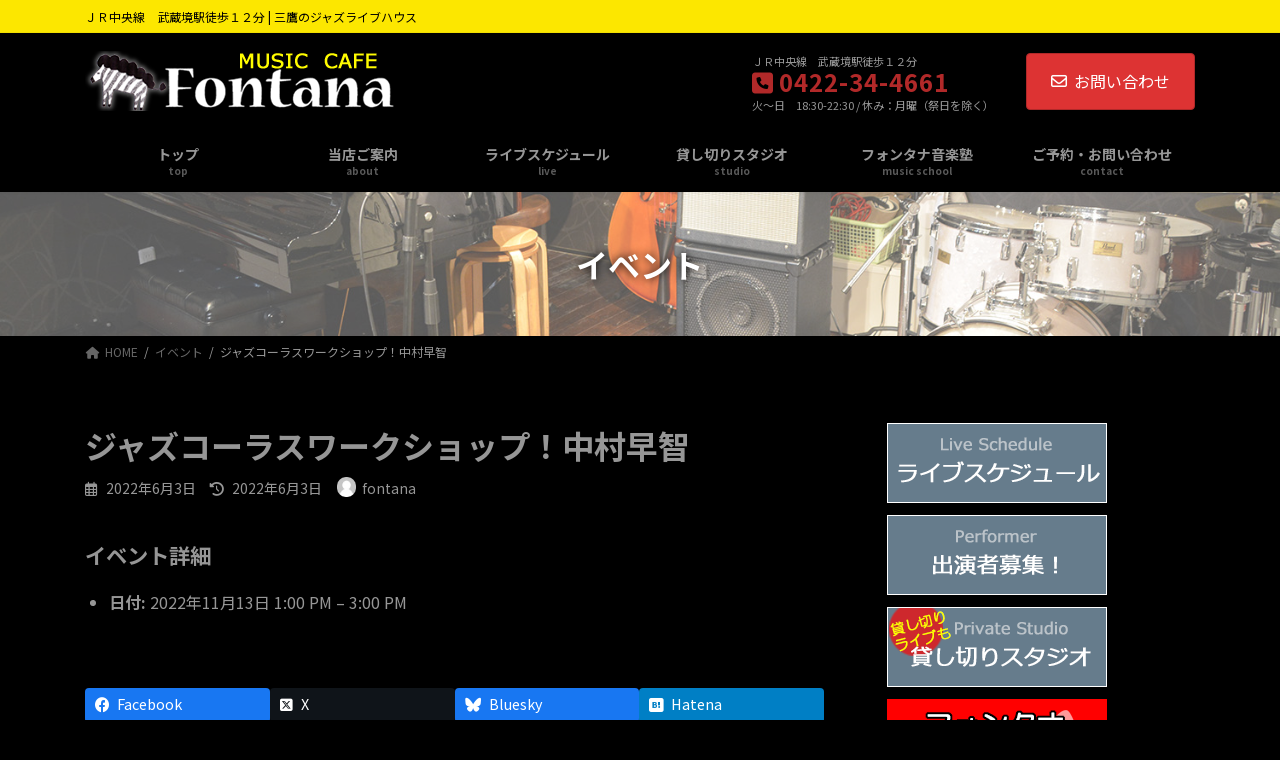

--- FILE ---
content_type: text/html; charset=UTF-8
request_url: https://mcfontana.com/events/event/%E3%82%B8%E3%83%A3%E3%82%BA%E3%82%B3%E3%83%BC%E3%83%A9%E3%82%B9%E3%83%AF%E3%83%BC%E3%82%AF%E3%82%B7%E3%83%A7%E3%83%83%E3%83%97%EF%BC%81%E4%B8%AD%E6%9D%91%E6%97%A9%E6%99%BA-7/
body_size: 79247
content:
<!DOCTYPE html>
<html dir="ltr" lang="ja" prefix="og: https://ogp.me/ns#">
<head>
<meta charset="utf-8">
<meta http-equiv="X-UA-Compatible" content="IE=edge">
<meta name="viewport" content="width=device-width, initial-scale=1">
<!-- Google tag (gtag.js) --><script async src="https://www.googletagmanager.com/gtag/js?id=UA-30414458-13"></script><script>window.dataLayer = window.dataLayer || [];function gtag(){dataLayer.push(arguments);}gtag('js', new Date());gtag('config', 'UA-30414458-13');</script>
<title>ジャズコーラスワークショップ！中村早智 | ミュージックカフェ | フォンタナ</title>
	<style>img:is([sizes="auto" i], [sizes^="auto," i]) { contain-intrinsic-size: 3000px 1500px }</style>
	
		<!-- All in One SEO 4.9.1.1 - aioseo.com -->
	<meta name="robots" content="max-image-preview:large" />
	<meta name="author" content="fontana"/>
	<link rel="canonical" href="https://mcfontana.com/events/event/%e3%82%b8%e3%83%a3%e3%82%ba%e3%82%b3%e3%83%bc%e3%83%a9%e3%82%b9%e3%83%af%e3%83%bc%e3%82%af%e3%82%b7%e3%83%a7%e3%83%83%e3%83%97%ef%bc%81%e4%b8%ad%e6%9d%91%e6%97%a9%e6%99%ba-7/" />
	<meta name="generator" content="All in One SEO (AIOSEO) 4.9.1.1" />
		<meta property="og:locale" content="ja_JP" />
		<meta property="og:site_name" content="ミュージックカフェ | フォンタナ - ＪＲ中央線　武蔵境駅徒歩１２分 | 三鷹のジャズライブハウス" />
		<meta property="og:type" content="article" />
		<meta property="og:title" content="ジャズコーラスワークショップ！中村早智 | ミュージックカフェ | フォンタナ" />
		<meta property="og:url" content="https://mcfontana.com/events/event/%e3%82%b8%e3%83%a3%e3%82%ba%e3%82%b3%e3%83%bc%e3%83%a9%e3%82%b9%e3%83%af%e3%83%bc%e3%82%af%e3%82%b7%e3%83%a7%e3%83%83%e3%83%97%ef%bc%81%e4%b8%ad%e6%9d%91%e6%97%a9%e6%99%ba-7/" />
		<meta property="article:published_time" content="2022-06-03T05:57:26+00:00" />
		<meta property="article:modified_time" content="2022-06-03T05:57:26+00:00" />
		<meta name="twitter:card" content="summary" />
		<meta name="twitter:title" content="ジャズコーラスワークショップ！中村早智 | ミュージックカフェ | フォンタナ" />
		<script type="application/ld+json" class="aioseo-schema">
			{"@context":"https:\/\/schema.org","@graph":[{"@type":"BreadcrumbList","@id":"https:\/\/mcfontana.com\/events\/event\/%e3%82%b8%e3%83%a3%e3%82%ba%e3%82%b3%e3%83%bc%e3%83%a9%e3%82%b9%e3%83%af%e3%83%bc%e3%82%af%e3%82%b7%e3%83%a7%e3%83%83%e3%83%97%ef%bc%81%e4%b8%ad%e6%9d%91%e6%97%a9%e6%99%ba-7\/#breadcrumblist","itemListElement":[{"@type":"ListItem","@id":"https:\/\/mcfontana.com#listItem","position":1,"name":"Home","item":"https:\/\/mcfontana.com","nextItem":{"@type":"ListItem","@id":"https:\/\/mcfontana.com\/events\/event\/#listItem","name":"\u30a4\u30d9\u30f3\u30c8"}},{"@type":"ListItem","@id":"https:\/\/mcfontana.com\/events\/event\/#listItem","position":2,"name":"\u30a4\u30d9\u30f3\u30c8","item":"https:\/\/mcfontana.com\/events\/event\/","nextItem":{"@type":"ListItem","@id":"https:\/\/mcfontana.com\/events\/event\/%e3%82%b8%e3%83%a3%e3%82%ba%e3%82%b3%e3%83%bc%e3%83%a9%e3%82%b9%e3%83%af%e3%83%bc%e3%82%af%e3%82%b7%e3%83%a7%e3%83%83%e3%83%97%ef%bc%81%e4%b8%ad%e6%9d%91%e6%97%a9%e6%99%ba-7\/#listItem","name":"\u30b8\u30e3\u30ba\u30b3\u30fc\u30e9\u30b9\u30ef\u30fc\u30af\u30b7\u30e7\u30c3\u30d7\uff01\u4e2d\u6751\u65e9\u667a"},"previousItem":{"@type":"ListItem","@id":"https:\/\/mcfontana.com#listItem","name":"Home"}},{"@type":"ListItem","@id":"https:\/\/mcfontana.com\/events\/event\/%e3%82%b8%e3%83%a3%e3%82%ba%e3%82%b3%e3%83%bc%e3%83%a9%e3%82%b9%e3%83%af%e3%83%bc%e3%82%af%e3%82%b7%e3%83%a7%e3%83%83%e3%83%97%ef%bc%81%e4%b8%ad%e6%9d%91%e6%97%a9%e6%99%ba-7\/#listItem","position":3,"name":"\u30b8\u30e3\u30ba\u30b3\u30fc\u30e9\u30b9\u30ef\u30fc\u30af\u30b7\u30e7\u30c3\u30d7\uff01\u4e2d\u6751\u65e9\u667a","previousItem":{"@type":"ListItem","@id":"https:\/\/mcfontana.com\/events\/event\/#listItem","name":"\u30a4\u30d9\u30f3\u30c8"}}]},{"@type":"Organization","@id":"https:\/\/mcfontana.com\/#organization","name":"\u30df\u30e5\u30fc\u30b8\u30c3\u30af\u30ab\u30d5\u30a7 | \u30d5\u30a9\u30f3\u30bf\u30ca","description":"\uff2a\uff32\u4e2d\u592e\u7dda\u3000\u6b66\u8535\u5883\u99c5\u5f92\u6b69\uff11\uff12\u5206 | \u4e09\u9df9\u306e\u30b8\u30e3\u30ba\u30e9\u30a4\u30d6\u30cf\u30a6\u30b9","url":"https:\/\/mcfontana.com\/"},{"@type":"Person","@id":"https:\/\/mcfontana.com\/author\/fontana\/#author","url":"https:\/\/mcfontana.com\/author\/fontana\/","name":"fontana","image":{"@type":"ImageObject","@id":"https:\/\/mcfontana.com\/events\/event\/%e3%82%b8%e3%83%a3%e3%82%ba%e3%82%b3%e3%83%bc%e3%83%a9%e3%82%b9%e3%83%af%e3%83%bc%e3%82%af%e3%82%b7%e3%83%a7%e3%83%83%e3%83%97%ef%bc%81%e4%b8%ad%e6%9d%91%e6%97%a9%e6%99%ba-7\/#authorImage","url":"https:\/\/secure.gravatar.com\/avatar\/85eee26e464f27b7062b92a0020f26fa8671e9b39910211395f65ae785c0aaf4?s=96&d=mm&r=g","width":96,"height":96,"caption":"fontana"}},{"@type":"WebPage","@id":"https:\/\/mcfontana.com\/events\/event\/%e3%82%b8%e3%83%a3%e3%82%ba%e3%82%b3%e3%83%bc%e3%83%a9%e3%82%b9%e3%83%af%e3%83%bc%e3%82%af%e3%82%b7%e3%83%a7%e3%83%83%e3%83%97%ef%bc%81%e4%b8%ad%e6%9d%91%e6%97%a9%e6%99%ba-7\/#webpage","url":"https:\/\/mcfontana.com\/events\/event\/%e3%82%b8%e3%83%a3%e3%82%ba%e3%82%b3%e3%83%bc%e3%83%a9%e3%82%b9%e3%83%af%e3%83%bc%e3%82%af%e3%82%b7%e3%83%a7%e3%83%83%e3%83%97%ef%bc%81%e4%b8%ad%e6%9d%91%e6%97%a9%e6%99%ba-7\/","name":"\u30b8\u30e3\u30ba\u30b3\u30fc\u30e9\u30b9\u30ef\u30fc\u30af\u30b7\u30e7\u30c3\u30d7\uff01\u4e2d\u6751\u65e9\u667a | \u30df\u30e5\u30fc\u30b8\u30c3\u30af\u30ab\u30d5\u30a7 | \u30d5\u30a9\u30f3\u30bf\u30ca","inLanguage":"ja","isPartOf":{"@id":"https:\/\/mcfontana.com\/#website"},"breadcrumb":{"@id":"https:\/\/mcfontana.com\/events\/event\/%e3%82%b8%e3%83%a3%e3%82%ba%e3%82%b3%e3%83%bc%e3%83%a9%e3%82%b9%e3%83%af%e3%83%bc%e3%82%af%e3%82%b7%e3%83%a7%e3%83%83%e3%83%97%ef%bc%81%e4%b8%ad%e6%9d%91%e6%97%a9%e6%99%ba-7\/#breadcrumblist"},"author":{"@id":"https:\/\/mcfontana.com\/author\/fontana\/#author"},"creator":{"@id":"https:\/\/mcfontana.com\/author\/fontana\/#author"},"image":{"@type":"ImageObject","url":"https:\/\/mcfontana.com\/ad\/wp-content\/uploads\/2022\/10\/no-image.jpg","@id":"https:\/\/mcfontana.com\/events\/event\/%e3%82%b8%e3%83%a3%e3%82%ba%e3%82%b3%e3%83%bc%e3%83%a9%e3%82%b9%e3%83%af%e3%83%bc%e3%82%af%e3%82%b7%e3%83%a7%e3%83%83%e3%83%97%ef%bc%81%e4%b8%ad%e6%9d%91%e6%97%a9%e6%99%ba-7\/#mainImage","width":600,"height":371},"primaryImageOfPage":{"@id":"https:\/\/mcfontana.com\/events\/event\/%e3%82%b8%e3%83%a3%e3%82%ba%e3%82%b3%e3%83%bc%e3%83%a9%e3%82%b9%e3%83%af%e3%83%bc%e3%82%af%e3%82%b7%e3%83%a7%e3%83%83%e3%83%97%ef%bc%81%e4%b8%ad%e6%9d%91%e6%97%a9%e6%99%ba-7\/#mainImage"},"datePublished":"2022-06-03T14:57:26+09:00","dateModified":"2022-06-03T14:57:26+09:00"},{"@type":"WebSite","@id":"https:\/\/mcfontana.com\/#website","url":"https:\/\/mcfontana.com\/","name":"\u30df\u30e5\u30fc\u30b8\u30c3\u30af\u30ab\u30d5\u30a7 | \u30d5\u30a9\u30f3\u30bf\u30ca","description":"\uff2a\uff32\u4e2d\u592e\u7dda\u3000\u6b66\u8535\u5883\u99c5\u5f92\u6b69\uff11\uff12\u5206 | \u4e09\u9df9\u306e\u30b8\u30e3\u30ba\u30e9\u30a4\u30d6\u30cf\u30a6\u30b9","inLanguage":"ja","publisher":{"@id":"https:\/\/mcfontana.com\/#organization"}}]}
		</script>
		<!-- All in One SEO -->

<link rel="alternate" type="application/rss+xml" title="ミュージックカフェ | フォンタナ &raquo; フィード" href="https://mcfontana.com/feed/" />
<link rel="alternate" type="application/rss+xml" title="ミュージックカフェ | フォンタナ &raquo; コメントフィード" href="https://mcfontana.com/comments/feed/" />
<link rel="alternate" type="application/rss+xml" title="ミュージックカフェ | フォンタナ &raquo; ジャズコーラスワークショップ！中村早智 のコメントのフィード" href="https://mcfontana.com/events/event/%e3%82%b8%e3%83%a3%e3%82%ba%e3%82%b3%e3%83%bc%e3%83%a9%e3%82%b9%e3%83%af%e3%83%bc%e3%82%af%e3%82%b7%e3%83%a7%e3%83%83%e3%83%97%ef%bc%81%e4%b8%ad%e6%9d%91%e6%97%a9%e6%99%ba-7/feed/" />
<meta name="description" content="" /><script type="text/javascript">
/* <![CDATA[ */
window._wpemojiSettings = {"baseUrl":"https:\/\/s.w.org\/images\/core\/emoji\/16.0.1\/72x72\/","ext":".png","svgUrl":"https:\/\/s.w.org\/images\/core\/emoji\/16.0.1\/svg\/","svgExt":".svg","source":{"concatemoji":"https:\/\/mcfontana.com\/ad\/wp-includes\/js\/wp-emoji-release.min.js?ver=6.8.3"}};
/*! This file is auto-generated */
!function(s,n){var o,i,e;function c(e){try{var t={supportTests:e,timestamp:(new Date).valueOf()};sessionStorage.setItem(o,JSON.stringify(t))}catch(e){}}function p(e,t,n){e.clearRect(0,0,e.canvas.width,e.canvas.height),e.fillText(t,0,0);var t=new Uint32Array(e.getImageData(0,0,e.canvas.width,e.canvas.height).data),a=(e.clearRect(0,0,e.canvas.width,e.canvas.height),e.fillText(n,0,0),new Uint32Array(e.getImageData(0,0,e.canvas.width,e.canvas.height).data));return t.every(function(e,t){return e===a[t]})}function u(e,t){e.clearRect(0,0,e.canvas.width,e.canvas.height),e.fillText(t,0,0);for(var n=e.getImageData(16,16,1,1),a=0;a<n.data.length;a++)if(0!==n.data[a])return!1;return!0}function f(e,t,n,a){switch(t){case"flag":return n(e,"\ud83c\udff3\ufe0f\u200d\u26a7\ufe0f","\ud83c\udff3\ufe0f\u200b\u26a7\ufe0f")?!1:!n(e,"\ud83c\udde8\ud83c\uddf6","\ud83c\udde8\u200b\ud83c\uddf6")&&!n(e,"\ud83c\udff4\udb40\udc67\udb40\udc62\udb40\udc65\udb40\udc6e\udb40\udc67\udb40\udc7f","\ud83c\udff4\u200b\udb40\udc67\u200b\udb40\udc62\u200b\udb40\udc65\u200b\udb40\udc6e\u200b\udb40\udc67\u200b\udb40\udc7f");case"emoji":return!a(e,"\ud83e\udedf")}return!1}function g(e,t,n,a){var r="undefined"!=typeof WorkerGlobalScope&&self instanceof WorkerGlobalScope?new OffscreenCanvas(300,150):s.createElement("canvas"),o=r.getContext("2d",{willReadFrequently:!0}),i=(o.textBaseline="top",o.font="600 32px Arial",{});return e.forEach(function(e){i[e]=t(o,e,n,a)}),i}function t(e){var t=s.createElement("script");t.src=e,t.defer=!0,s.head.appendChild(t)}"undefined"!=typeof Promise&&(o="wpEmojiSettingsSupports",i=["flag","emoji"],n.supports={everything:!0,everythingExceptFlag:!0},e=new Promise(function(e){s.addEventListener("DOMContentLoaded",e,{once:!0})}),new Promise(function(t){var n=function(){try{var e=JSON.parse(sessionStorage.getItem(o));if("object"==typeof e&&"number"==typeof e.timestamp&&(new Date).valueOf()<e.timestamp+604800&&"object"==typeof e.supportTests)return e.supportTests}catch(e){}return null}();if(!n){if("undefined"!=typeof Worker&&"undefined"!=typeof OffscreenCanvas&&"undefined"!=typeof URL&&URL.createObjectURL&&"undefined"!=typeof Blob)try{var e="postMessage("+g.toString()+"("+[JSON.stringify(i),f.toString(),p.toString(),u.toString()].join(",")+"));",a=new Blob([e],{type:"text/javascript"}),r=new Worker(URL.createObjectURL(a),{name:"wpTestEmojiSupports"});return void(r.onmessage=function(e){c(n=e.data),r.terminate(),t(n)})}catch(e){}c(n=g(i,f,p,u))}t(n)}).then(function(e){for(var t in e)n.supports[t]=e[t],n.supports.everything=n.supports.everything&&n.supports[t],"flag"!==t&&(n.supports.everythingExceptFlag=n.supports.everythingExceptFlag&&n.supports[t]);n.supports.everythingExceptFlag=n.supports.everythingExceptFlag&&!n.supports.flag,n.DOMReady=!1,n.readyCallback=function(){n.DOMReady=!0}}).then(function(){return e}).then(function(){var e;n.supports.everything||(n.readyCallback(),(e=n.source||{}).concatemoji?t(e.concatemoji):e.wpemoji&&e.twemoji&&(t(e.twemoji),t(e.wpemoji)))}))}((window,document),window._wpemojiSettings);
/* ]]> */
</script>
<link rel='stylesheet' id='vkExUnit_common_style-css' href='https://mcfontana.com/ad/wp-content/plugins/vk-all-in-one-expansion-unit/assets/css/vkExUnit_style.css?ver=9.112.4.0' type='text/css' media='all' />
<style id='vkExUnit_common_style-inline-css' type='text/css'>
:root {--ver_page_top_button_url:url(https://mcfontana.com/ad/wp-content/plugins/vk-all-in-one-expansion-unit/assets/images/to-top-btn-icon.svg);}@font-face {font-weight: normal;font-style: normal;font-family: "vk_sns";src: url("https://mcfontana.com/ad/wp-content/plugins/vk-all-in-one-expansion-unit/inc/sns/icons/fonts/vk_sns.eot?-bq20cj");src: url("https://mcfontana.com/ad/wp-content/plugins/vk-all-in-one-expansion-unit/inc/sns/icons/fonts/vk_sns.eot?#iefix-bq20cj") format("embedded-opentype"),url("https://mcfontana.com/ad/wp-content/plugins/vk-all-in-one-expansion-unit/inc/sns/icons/fonts/vk_sns.woff?-bq20cj") format("woff"),url("https://mcfontana.com/ad/wp-content/plugins/vk-all-in-one-expansion-unit/inc/sns/icons/fonts/vk_sns.ttf?-bq20cj") format("truetype"),url("https://mcfontana.com/ad/wp-content/plugins/vk-all-in-one-expansion-unit/inc/sns/icons/fonts/vk_sns.svg?-bq20cj#vk_sns") format("svg");}
.veu_promotion-alert__content--text {border: 1px solid rgba(0,0,0,0.125);padding: 0.5em 1em;border-radius: var(--vk-size-radius);margin-bottom: var(--vk-margin-block-bottom);font-size: 0.875rem;}/* Alert Content部分に段落タグを入れた場合に最後の段落の余白を0にする */.veu_promotion-alert__content--text p:last-of-type{margin-bottom:0;margin-top: 0;}
</style>
<link rel='stylesheet' id='vk-header-top-css' href='https://mcfontana.com/ad/wp-content/plugins/lightning-g3-pro-unit/inc/header-top/package/css/header-top.css?ver=0.1.1' type='text/css' media='all' />
<style id='vk-header-top-inline-css' type='text/css'>
/* Header Top */.header-top{color:#000000;background-color:#fce700;}.header-top .nav li a{color:#000000;}
</style>
<style id='wp-emoji-styles-inline-css' type='text/css'>

	img.wp-smiley, img.emoji {
		display: inline !important;
		border: none !important;
		box-shadow: none !important;
		height: 1em !important;
		width: 1em !important;
		margin: 0 0.07em !important;
		vertical-align: -0.1em !important;
		background: none !important;
		padding: 0 !important;
	}
</style>
<link rel='stylesheet' id='wp-block-library-css' href='https://mcfontana.com/ad/wp-includes/css/dist/block-library/style.min.css?ver=6.8.3' type='text/css' media='all' />
<style id='wp-block-library-inline-css' type='text/css'>
.vk-cols--reverse{flex-direction:row-reverse}.vk-cols--hasbtn{margin-bottom:0}.vk-cols--hasbtn>.row>.vk_gridColumn_item,.vk-cols--hasbtn>.wp-block-column{position:relative;padding-bottom:3em}.vk-cols--hasbtn>.row>.vk_gridColumn_item>.wp-block-buttons,.vk-cols--hasbtn>.row>.vk_gridColumn_item>.vk_button,.vk-cols--hasbtn>.wp-block-column>.wp-block-buttons,.vk-cols--hasbtn>.wp-block-column>.vk_button{position:absolute;bottom:0;width:100%}.vk-cols--fit.wp-block-columns{gap:0}.vk-cols--fit.wp-block-columns,.vk-cols--fit.wp-block-columns:not(.is-not-stacked-on-mobile){margin-top:0;margin-bottom:0;justify-content:space-between}.vk-cols--fit.wp-block-columns>.wp-block-column *:last-child,.vk-cols--fit.wp-block-columns:not(.is-not-stacked-on-mobile)>.wp-block-column *:last-child{margin-bottom:0}.vk-cols--fit.wp-block-columns>.wp-block-column>.wp-block-cover,.vk-cols--fit.wp-block-columns:not(.is-not-stacked-on-mobile)>.wp-block-column>.wp-block-cover{margin-top:0}.vk-cols--fit.wp-block-columns.has-background,.vk-cols--fit.wp-block-columns:not(.is-not-stacked-on-mobile).has-background{padding:0}@media(max-width: 599px){.vk-cols--fit.wp-block-columns:not(.has-background)>.wp-block-column:not(.has-background),.vk-cols--fit.wp-block-columns:not(.is-not-stacked-on-mobile):not(.has-background)>.wp-block-column:not(.has-background){padding-left:0 !important;padding-right:0 !important}}@media(min-width: 782px){.vk-cols--fit.wp-block-columns .block-editor-block-list__block.wp-block-column:not(:first-child),.vk-cols--fit.wp-block-columns>.wp-block-column:not(:first-child),.vk-cols--fit.wp-block-columns:not(.is-not-stacked-on-mobile) .block-editor-block-list__block.wp-block-column:not(:first-child),.vk-cols--fit.wp-block-columns:not(.is-not-stacked-on-mobile)>.wp-block-column:not(:first-child){margin-left:0}}@media(min-width: 600px)and (max-width: 781px){.vk-cols--fit.wp-block-columns .wp-block-column:nth-child(2n),.vk-cols--fit.wp-block-columns:not(.is-not-stacked-on-mobile) .wp-block-column:nth-child(2n){margin-left:0}.vk-cols--fit.wp-block-columns .wp-block-column:not(:only-child),.vk-cols--fit.wp-block-columns:not(.is-not-stacked-on-mobile) .wp-block-column:not(:only-child){flex-basis:50% !important}}.vk-cols--fit--gap1.wp-block-columns{gap:1px}@media(min-width: 600px)and (max-width: 781px){.vk-cols--fit--gap1.wp-block-columns .wp-block-column:not(:only-child){flex-basis:calc(50% - 1px) !important}}.vk-cols--fit.vk-cols--grid>.block-editor-block-list__block,.vk-cols--fit.vk-cols--grid>.wp-block-column,.vk-cols--fit.vk-cols--grid:not(.is-not-stacked-on-mobile)>.block-editor-block-list__block,.vk-cols--fit.vk-cols--grid:not(.is-not-stacked-on-mobile)>.wp-block-column{flex-basis:50%;box-sizing:border-box}@media(max-width: 599px){.vk-cols--fit.vk-cols--grid.vk-cols--grid--alignfull>.wp-block-column:nth-child(2)>.wp-block-cover,.vk-cols--fit.vk-cols--grid.vk-cols--grid--alignfull>.wp-block-column:nth-child(2)>.vk_outer,.vk-cols--fit.vk-cols--grid:not(.is-not-stacked-on-mobile).vk-cols--grid--alignfull>.wp-block-column:nth-child(2)>.wp-block-cover,.vk-cols--fit.vk-cols--grid:not(.is-not-stacked-on-mobile).vk-cols--grid--alignfull>.wp-block-column:nth-child(2)>.vk_outer{width:100vw;margin-right:calc((100% - 100vw)/2);margin-left:calc((100% - 100vw)/2)}}@media(min-width: 600px){.vk-cols--fit.vk-cols--grid.vk-cols--grid--alignfull>.wp-block-column:nth-child(2)>.wp-block-cover,.vk-cols--fit.vk-cols--grid.vk-cols--grid--alignfull>.wp-block-column:nth-child(2)>.vk_outer,.vk-cols--fit.vk-cols--grid:not(.is-not-stacked-on-mobile).vk-cols--grid--alignfull>.wp-block-column:nth-child(2)>.wp-block-cover,.vk-cols--fit.vk-cols--grid:not(.is-not-stacked-on-mobile).vk-cols--grid--alignfull>.wp-block-column:nth-child(2)>.vk_outer{margin-right:calc(100% - 50vw);width:50vw}}@media(min-width: 600px){.vk-cols--fit.vk-cols--grid.vk-cols--grid--alignfull.vk-cols--reverse>.wp-block-column,.vk-cols--fit.vk-cols--grid:not(.is-not-stacked-on-mobile).vk-cols--grid--alignfull.vk-cols--reverse>.wp-block-column{margin-left:0;margin-right:0}.vk-cols--fit.vk-cols--grid.vk-cols--grid--alignfull.vk-cols--reverse>.wp-block-column:nth-child(2)>.wp-block-cover,.vk-cols--fit.vk-cols--grid.vk-cols--grid--alignfull.vk-cols--reverse>.wp-block-column:nth-child(2)>.vk_outer,.vk-cols--fit.vk-cols--grid:not(.is-not-stacked-on-mobile).vk-cols--grid--alignfull.vk-cols--reverse>.wp-block-column:nth-child(2)>.wp-block-cover,.vk-cols--fit.vk-cols--grid:not(.is-not-stacked-on-mobile).vk-cols--grid--alignfull.vk-cols--reverse>.wp-block-column:nth-child(2)>.vk_outer{margin-left:calc(100% - 50vw)}}.vk-cols--menu h2,.vk-cols--menu h3,.vk-cols--menu h4,.vk-cols--menu h5{margin-bottom:.2em;text-shadow:#000 0 0 10px}.vk-cols--menu h2:first-child,.vk-cols--menu h3:first-child,.vk-cols--menu h4:first-child,.vk-cols--menu h5:first-child{margin-top:0}.vk-cols--menu p{margin-bottom:1rem;text-shadow:#000 0 0 10px}.vk-cols--menu .wp-block-cover__inner-container:last-child{margin-bottom:0}.vk-cols--fitbnrs .wp-block-column .wp-block-cover:hover img{filter:unset}.vk-cols--fitbnrs .wp-block-column .wp-block-cover:hover{background-color:unset}.vk-cols--fitbnrs .wp-block-column .wp-block-cover:hover .wp-block-cover__image-background{filter:unset !important}.vk-cols--fitbnrs .wp-block-cover .wp-block-cover__inner-container{position:absolute;height:100%;width:100%}.vk-cols--fitbnrs .vk_button{height:100%;margin:0}.vk-cols--fitbnrs .vk_button .vk_button_btn,.vk-cols--fitbnrs .vk_button .btn{height:100%;width:100%;border:none;box-shadow:none;background-color:unset !important;transition:unset}.vk-cols--fitbnrs .vk_button .vk_button_btn:hover,.vk-cols--fitbnrs .vk_button .btn:hover{transition:unset}.vk-cols--fitbnrs .vk_button .vk_button_btn:after,.vk-cols--fitbnrs .vk_button .btn:after{border:none}.vk-cols--fitbnrs .vk_button .vk_button_link_txt{width:100%;position:absolute;top:50%;left:50%;transform:translateY(-50%) translateX(-50%);font-size:2rem;text-shadow:#000 0 0 10px}.vk-cols--fitbnrs .vk_button .vk_button_link_subCaption{width:100%;position:absolute;top:calc(50% + 2.2em);left:50%;transform:translateY(-50%) translateX(-50%);text-shadow:#000 0 0 10px}@media(min-width: 992px){.vk-cols--media.wp-block-columns{gap:3rem}}.vk-fit-map figure{margin-bottom:0}.vk-fit-map iframe{position:relative;margin-bottom:0;display:block;max-height:400px;width:100vw}.vk-fit-map:is(.alignfull,.alignwide) div{max-width:100%}.vk-table--th--width25 :where(tr>*:first-child){width:25%}.vk-table--th--width30 :where(tr>*:first-child){width:30%}.vk-table--th--width35 :where(tr>*:first-child){width:35%}.vk-table--th--width40 :where(tr>*:first-child){width:40%}.vk-table--th--bg-bright :where(tr>*:first-child){background-color:var(--wp--preset--color--bg-secondary, rgba(0, 0, 0, 0.05))}@media(max-width: 599px){.vk-table--mobile-block :is(th,td){width:100%;display:block}.vk-table--mobile-block.wp-block-table table :is(th,td){border-top:none}}.vk-table--width--th25 :where(tr>*:first-child){width:25%}.vk-table--width--th30 :where(tr>*:first-child){width:30%}.vk-table--width--th35 :where(tr>*:first-child){width:35%}.vk-table--width--th40 :where(tr>*:first-child){width:40%}.no-margin{margin:0}@media(max-width: 599px){.wp-block-image.vk-aligncenter--mobile>.alignright{float:none;margin-left:auto;margin-right:auto}.vk-no-padding-horizontal--mobile{padding-left:0 !important;padding-right:0 !important}}
/* VK Color Palettes */:root{ --wp--preset--color--vk-color-primary:#dd3333}/* --vk-color-primary is deprecated. */:root{ --vk-color-primary: var(--wp--preset--color--vk-color-primary);}:root{ --wp--preset--color--vk-color-primary-dark:#b12929}/* --vk-color-primary-dark is deprecated. */:root{ --vk-color-primary-dark: var(--wp--preset--color--vk-color-primary-dark);}:root{ --wp--preset--color--vk-color-primary-vivid:#f33838}/* --vk-color-primary-vivid is deprecated. */:root{ --vk-color-primary-vivid: var(--wp--preset--color--vk-color-primary-vivid);}
</style>
<style id='classic-theme-styles-inline-css' type='text/css'>
/*! This file is auto-generated */
.wp-block-button__link{color:#fff;background-color:#32373c;border-radius:9999px;box-shadow:none;text-decoration:none;padding:calc(.667em + 2px) calc(1.333em + 2px);font-size:1.125em}.wp-block-file__button{background:#32373c;color:#fff;text-decoration:none}
</style>
<link rel='stylesheet' id='aioseo/css/src/vue/standalone/blocks/table-of-contents/global.scss-css' href='https://mcfontana.com/ad/wp-content/plugins/all-in-one-seo-pack/dist/Lite/assets/css/table-of-contents/global.e90f6d47.css?ver=4.9.1.1' type='text/css' media='all' />
<style id='global-styles-inline-css' type='text/css'>
:root{--wp--preset--aspect-ratio--square: 1;--wp--preset--aspect-ratio--4-3: 4/3;--wp--preset--aspect-ratio--3-4: 3/4;--wp--preset--aspect-ratio--3-2: 3/2;--wp--preset--aspect-ratio--2-3: 2/3;--wp--preset--aspect-ratio--16-9: 16/9;--wp--preset--aspect-ratio--9-16: 9/16;--wp--preset--color--black: #000000;--wp--preset--color--cyan-bluish-gray: #abb8c3;--wp--preset--color--white: #ffffff;--wp--preset--color--pale-pink: #f78da7;--wp--preset--color--vivid-red: #cf2e2e;--wp--preset--color--luminous-vivid-orange: #ff6900;--wp--preset--color--luminous-vivid-amber: #fcb900;--wp--preset--color--light-green-cyan: #7bdcb5;--wp--preset--color--vivid-green-cyan: #00d084;--wp--preset--color--pale-cyan-blue: #8ed1fc;--wp--preset--color--vivid-cyan-blue: #0693e3;--wp--preset--color--vivid-purple: #9b51e0;--wp--preset--color--vk-color-primary: #dd3333;--wp--preset--color--vk-color-primary-dark: #b12929;--wp--preset--color--vk-color-primary-vivid: #f33838;--wp--preset--gradient--vivid-cyan-blue-to-vivid-purple: linear-gradient(135deg,rgba(6,147,227,1) 0%,rgb(155,81,224) 100%);--wp--preset--gradient--light-green-cyan-to-vivid-green-cyan: linear-gradient(135deg,rgb(122,220,180) 0%,rgb(0,208,130) 100%);--wp--preset--gradient--luminous-vivid-amber-to-luminous-vivid-orange: linear-gradient(135deg,rgba(252,185,0,1) 0%,rgba(255,105,0,1) 100%);--wp--preset--gradient--luminous-vivid-orange-to-vivid-red: linear-gradient(135deg,rgba(255,105,0,1) 0%,rgb(207,46,46) 100%);--wp--preset--gradient--very-light-gray-to-cyan-bluish-gray: linear-gradient(135deg,rgb(238,238,238) 0%,rgb(169,184,195) 100%);--wp--preset--gradient--cool-to-warm-spectrum: linear-gradient(135deg,rgb(74,234,220) 0%,rgb(151,120,209) 20%,rgb(207,42,186) 40%,rgb(238,44,130) 60%,rgb(251,105,98) 80%,rgb(254,248,76) 100%);--wp--preset--gradient--blush-light-purple: linear-gradient(135deg,rgb(255,206,236) 0%,rgb(152,150,240) 100%);--wp--preset--gradient--blush-bordeaux: linear-gradient(135deg,rgb(254,205,165) 0%,rgb(254,45,45) 50%,rgb(107,0,62) 100%);--wp--preset--gradient--luminous-dusk: linear-gradient(135deg,rgb(255,203,112) 0%,rgb(199,81,192) 50%,rgb(65,88,208) 100%);--wp--preset--gradient--pale-ocean: linear-gradient(135deg,rgb(255,245,203) 0%,rgb(182,227,212) 50%,rgb(51,167,181) 100%);--wp--preset--gradient--electric-grass: linear-gradient(135deg,rgb(202,248,128) 0%,rgb(113,206,126) 100%);--wp--preset--gradient--midnight: linear-gradient(135deg,rgb(2,3,129) 0%,rgb(40,116,252) 100%);--wp--preset--gradient--vivid-green-cyan-to-vivid-cyan-blue: linear-gradient(135deg,rgba(0,208,132,1) 0%,rgba(6,147,227,1) 100%);--wp--preset--font-size--small: 14px;--wp--preset--font-size--medium: 20px;--wp--preset--font-size--large: 24px;--wp--preset--font-size--x-large: 42px;--wp--preset--font-size--regular: 16px;--wp--preset--font-size--huge: 36px;--wp--preset--spacing--20: 0.44rem;--wp--preset--spacing--30: 0.67rem;--wp--preset--spacing--40: 1rem;--wp--preset--spacing--50: 1.5rem;--wp--preset--spacing--60: 2.25rem;--wp--preset--spacing--70: 3.38rem;--wp--preset--spacing--80: 5.06rem;--wp--preset--shadow--natural: 6px 6px 9px rgba(0, 0, 0, 0.2);--wp--preset--shadow--deep: 12px 12px 50px rgba(0, 0, 0, 0.4);--wp--preset--shadow--sharp: 6px 6px 0px rgba(0, 0, 0, 0.2);--wp--preset--shadow--outlined: 6px 6px 0px -3px rgba(255, 255, 255, 1), 6px 6px rgba(0, 0, 0, 1);--wp--preset--shadow--crisp: 6px 6px 0px rgba(0, 0, 0, 1);}:where(.is-layout-flex){gap: 0.5em;}:where(.is-layout-grid){gap: 0.5em;}body .is-layout-flex{display: flex;}.is-layout-flex{flex-wrap: wrap;align-items: center;}.is-layout-flex > :is(*, div){margin: 0;}body .is-layout-grid{display: grid;}.is-layout-grid > :is(*, div){margin: 0;}:where(.wp-block-columns.is-layout-flex){gap: 2em;}:where(.wp-block-columns.is-layout-grid){gap: 2em;}:where(.wp-block-post-template.is-layout-flex){gap: 1.25em;}:where(.wp-block-post-template.is-layout-grid){gap: 1.25em;}.has-black-color{color: var(--wp--preset--color--black) !important;}.has-cyan-bluish-gray-color{color: var(--wp--preset--color--cyan-bluish-gray) !important;}.has-white-color{color: var(--wp--preset--color--white) !important;}.has-pale-pink-color{color: var(--wp--preset--color--pale-pink) !important;}.has-vivid-red-color{color: var(--wp--preset--color--vivid-red) !important;}.has-luminous-vivid-orange-color{color: var(--wp--preset--color--luminous-vivid-orange) !important;}.has-luminous-vivid-amber-color{color: var(--wp--preset--color--luminous-vivid-amber) !important;}.has-light-green-cyan-color{color: var(--wp--preset--color--light-green-cyan) !important;}.has-vivid-green-cyan-color{color: var(--wp--preset--color--vivid-green-cyan) !important;}.has-pale-cyan-blue-color{color: var(--wp--preset--color--pale-cyan-blue) !important;}.has-vivid-cyan-blue-color{color: var(--wp--preset--color--vivid-cyan-blue) !important;}.has-vivid-purple-color{color: var(--wp--preset--color--vivid-purple) !important;}.has-vk-color-primary-color{color: var(--wp--preset--color--vk-color-primary) !important;}.has-vk-color-primary-dark-color{color: var(--wp--preset--color--vk-color-primary-dark) !important;}.has-vk-color-primary-vivid-color{color: var(--wp--preset--color--vk-color-primary-vivid) !important;}.has-black-background-color{background-color: var(--wp--preset--color--black) !important;}.has-cyan-bluish-gray-background-color{background-color: var(--wp--preset--color--cyan-bluish-gray) !important;}.has-white-background-color{background-color: var(--wp--preset--color--white) !important;}.has-pale-pink-background-color{background-color: var(--wp--preset--color--pale-pink) !important;}.has-vivid-red-background-color{background-color: var(--wp--preset--color--vivid-red) !important;}.has-luminous-vivid-orange-background-color{background-color: var(--wp--preset--color--luminous-vivid-orange) !important;}.has-luminous-vivid-amber-background-color{background-color: var(--wp--preset--color--luminous-vivid-amber) !important;}.has-light-green-cyan-background-color{background-color: var(--wp--preset--color--light-green-cyan) !important;}.has-vivid-green-cyan-background-color{background-color: var(--wp--preset--color--vivid-green-cyan) !important;}.has-pale-cyan-blue-background-color{background-color: var(--wp--preset--color--pale-cyan-blue) !important;}.has-vivid-cyan-blue-background-color{background-color: var(--wp--preset--color--vivid-cyan-blue) !important;}.has-vivid-purple-background-color{background-color: var(--wp--preset--color--vivid-purple) !important;}.has-vk-color-primary-background-color{background-color: var(--wp--preset--color--vk-color-primary) !important;}.has-vk-color-primary-dark-background-color{background-color: var(--wp--preset--color--vk-color-primary-dark) !important;}.has-vk-color-primary-vivid-background-color{background-color: var(--wp--preset--color--vk-color-primary-vivid) !important;}.has-black-border-color{border-color: var(--wp--preset--color--black) !important;}.has-cyan-bluish-gray-border-color{border-color: var(--wp--preset--color--cyan-bluish-gray) !important;}.has-white-border-color{border-color: var(--wp--preset--color--white) !important;}.has-pale-pink-border-color{border-color: var(--wp--preset--color--pale-pink) !important;}.has-vivid-red-border-color{border-color: var(--wp--preset--color--vivid-red) !important;}.has-luminous-vivid-orange-border-color{border-color: var(--wp--preset--color--luminous-vivid-orange) !important;}.has-luminous-vivid-amber-border-color{border-color: var(--wp--preset--color--luminous-vivid-amber) !important;}.has-light-green-cyan-border-color{border-color: var(--wp--preset--color--light-green-cyan) !important;}.has-vivid-green-cyan-border-color{border-color: var(--wp--preset--color--vivid-green-cyan) !important;}.has-pale-cyan-blue-border-color{border-color: var(--wp--preset--color--pale-cyan-blue) !important;}.has-vivid-cyan-blue-border-color{border-color: var(--wp--preset--color--vivid-cyan-blue) !important;}.has-vivid-purple-border-color{border-color: var(--wp--preset--color--vivid-purple) !important;}.has-vk-color-primary-border-color{border-color: var(--wp--preset--color--vk-color-primary) !important;}.has-vk-color-primary-dark-border-color{border-color: var(--wp--preset--color--vk-color-primary-dark) !important;}.has-vk-color-primary-vivid-border-color{border-color: var(--wp--preset--color--vk-color-primary-vivid) !important;}.has-vivid-cyan-blue-to-vivid-purple-gradient-background{background: var(--wp--preset--gradient--vivid-cyan-blue-to-vivid-purple) !important;}.has-light-green-cyan-to-vivid-green-cyan-gradient-background{background: var(--wp--preset--gradient--light-green-cyan-to-vivid-green-cyan) !important;}.has-luminous-vivid-amber-to-luminous-vivid-orange-gradient-background{background: var(--wp--preset--gradient--luminous-vivid-amber-to-luminous-vivid-orange) !important;}.has-luminous-vivid-orange-to-vivid-red-gradient-background{background: var(--wp--preset--gradient--luminous-vivid-orange-to-vivid-red) !important;}.has-very-light-gray-to-cyan-bluish-gray-gradient-background{background: var(--wp--preset--gradient--very-light-gray-to-cyan-bluish-gray) !important;}.has-cool-to-warm-spectrum-gradient-background{background: var(--wp--preset--gradient--cool-to-warm-spectrum) !important;}.has-blush-light-purple-gradient-background{background: var(--wp--preset--gradient--blush-light-purple) !important;}.has-blush-bordeaux-gradient-background{background: var(--wp--preset--gradient--blush-bordeaux) !important;}.has-luminous-dusk-gradient-background{background: var(--wp--preset--gradient--luminous-dusk) !important;}.has-pale-ocean-gradient-background{background: var(--wp--preset--gradient--pale-ocean) !important;}.has-electric-grass-gradient-background{background: var(--wp--preset--gradient--electric-grass) !important;}.has-midnight-gradient-background{background: var(--wp--preset--gradient--midnight) !important;}.has-small-font-size{font-size: var(--wp--preset--font-size--small) !important;}.has-medium-font-size{font-size: var(--wp--preset--font-size--medium) !important;}.has-large-font-size{font-size: var(--wp--preset--font-size--large) !important;}.has-x-large-font-size{font-size: var(--wp--preset--font-size--x-large) !important;}
:where(.wp-block-post-template.is-layout-flex){gap: 1.25em;}:where(.wp-block-post-template.is-layout-grid){gap: 1.25em;}
:where(.wp-block-columns.is-layout-flex){gap: 2em;}:where(.wp-block-columns.is-layout-grid){gap: 2em;}
:root :where(.wp-block-pullquote){font-size: 1.5em;line-height: 1.6;}
</style>
<link rel='stylesheet' id='contact-form-7-css' href='https://mcfontana.com/ad/wp-content/plugins/contact-form-7/includes/css/styles.css?ver=6.1.1' type='text/css' media='all' />
<link rel='stylesheet' id='vk-swiper-style-css' href='https://mcfontana.com/ad/wp-content/plugins/vk-blocks-pro/vendor/vektor-inc/vk-swiper/src/assets/css/swiper-bundle.min.css?ver=11.0.2' type='text/css' media='all' />
<link rel='stylesheet' id='lightning-common-style-css' href='https://mcfontana.com/ad/wp-content/themes/lightning/_g3/assets/css/style.css?ver=15.30.0' type='text/css' media='all' />
<style id='lightning-common-style-inline-css' type='text/css'>
/* Lightning */:root {--vk-color-primary:#dd3333;--vk-color-primary-dark:#b12929;--vk-color-primary-vivid:#f33838;--g_nav_main_acc_icon_open_url:url(https://mcfontana.com/ad/wp-content/themes/lightning/_g3/inc/vk-mobile-nav/package/images/vk-menu-acc-icon-open-black.svg);--g_nav_main_acc_icon_close_url: url(https://mcfontana.com/ad/wp-content/themes/lightning/_g3/inc/vk-mobile-nav/package/images/vk-menu-close-black.svg);--g_nav_sub_acc_icon_open_url: url(https://mcfontana.com/ad/wp-content/themes/lightning/_g3/inc/vk-mobile-nav/package/images/vk-menu-acc-icon-open-white.svg);--g_nav_sub_acc_icon_close_url: url(https://mcfontana.com/ad/wp-content/themes/lightning/_g3/inc/vk-mobile-nav/package/images/vk-menu-close-white.svg);}
:root{--swiper-navigation-color: #fff;}
html{scroll-padding-top:var(--vk-size-admin-bar);}
:root {}.main-section {--vk-color-text-link: #457ef9;}
/* vk-mobile-nav */:root {--vk-mobile-nav-menu-btn-bg-src: url("https://mcfontana.com/ad/wp-content/themes/lightning/_g3/inc/vk-mobile-nav/package/images/vk-menu-btn-black.svg");--vk-mobile-nav-menu-btn-close-bg-src: url("https://mcfontana.com/ad/wp-content/themes/lightning/_g3/inc/vk-mobile-nav/package/images/vk-menu-close-black.svg");--vk-menu-acc-icon-open-black-bg-src: url("https://mcfontana.com/ad/wp-content/themes/lightning/_g3/inc/vk-mobile-nav/package/images/vk-menu-acc-icon-open-black.svg");--vk-menu-acc-icon-open-white-bg-src: url("https://mcfontana.com/ad/wp-content/themes/lightning/_g3/inc/vk-mobile-nav/package/images/vk-menu-acc-icon-open-white.svg");--vk-menu-acc-icon-close-black-bg-src: url("https://mcfontana.com/ad/wp-content/themes/lightning/_g3/inc/vk-mobile-nav/package/images/vk-menu-close-black.svg");--vk-menu-acc-icon-close-white-bg-src: url("https://mcfontana.com/ad/wp-content/themes/lightning/_g3/inc/vk-mobile-nav/package/images/vk-menu-close-white.svg");}
</style>
<link rel='stylesheet' id='lightning-design-style-css' href='https://mcfontana.com/ad/wp-content/themes/lightning/_g3/design-skin/origin3/css/style.css?ver=15.30.0' type='text/css' media='all' />
<style id='lightning-design-style-inline-css' type='text/css'>
.tagcloud a:before { font-family: "Font Awesome 5 Free";content: "\f02b";font-weight: bold; }
/* Pro Title Design */ h2,.main-section .cart_totals h2,h2.main-section-title { color:var(--vk-color-text-body);background-color:unset;position: relative;border:none;padding:unset;margin-left: auto;margin-right: auto;border-radius:unset;outline: unset;outline-offset: unset;box-shadow: unset;content:none;overflow: unset;background-color:var(--vk-color-primary);position: relative;padding: 0.6em 0.8em 0.55em;margin-bottom:var(--vk-margin-headding-bottom);color:#fff;border-radius:4px;text-align:left;}h2 a,.main-section .cart_totals h2 a,h2.main-section-title a { color:#fff;}h2::before,.main-section .cart_totals h2::before,h2.main-section-title::before { color:var(--vk-color-text-body);background-color:unset;position: relative;border:none;padding:unset;margin-left: auto;margin-right: auto;border-radius:unset;outline: unset;outline-offset: unset;box-shadow: unset;content:none;overflow: unset;content: "";position: absolute;top: auto;left: 40px;bottom: -20px;width: auto;margin-left: -10px;border: 10px solid transparent;border-top: 10px solid var(--vk-color-primary);z-index: 2;height: auto;background-color: transparent !important;}h2::after,.main-section .cart_totals h2::after,h2.main-section-title::after { color:var(--vk-color-text-body);background-color:unset;position: relative;border:none;padding:unset;margin-left: auto;margin-right: auto;border-radius:unset;outline: unset;outline-offset: unset;box-shadow: unset;content:none;overflow: unset;}.sub-section .sub-section-title,.site-body-bottom .sub-section-title { color:var(--vk-color-text-body);background-color:unset;position: relative;border:none;padding:unset;margin-left: auto;margin-right: auto;border-radius:unset;outline: unset;outline-offset: unset;box-shadow: unset;content:none;overflow: unset;background-color:var(--vk-color-primary);padding: 0.6em 0.7em 0.55em;margin-bottom:var(--vk-margin-headding-bottom);color:#fff;border-radius:4px;outline: dashed 1px #fff;outline-offset: -4px;}.sub-section .sub-section-title a,.site-body-bottom .sub-section-title a { color:#fff;}.sub-section .sub-section-title::before,.site-body-bottom .sub-section-title::before { color:var(--vk-color-text-body);background-color:unset;position: relative;border:none;padding:unset;margin-left: auto;margin-right: auto;border-radius:unset;outline: unset;outline-offset: unset;box-shadow: unset;content:none;overflow: unset;}.sub-section .sub-section-title::after,.site-body-bottom .sub-section-title::after { color:var(--vk-color-text-body);background-color:unset;position: relative;border:none;padding:unset;margin-left: auto;margin-right: auto;border-radius:unset;outline: unset;outline-offset: unset;box-shadow: unset;content:none;overflow: unset;}h3 { color:var(--vk-color-text-body);background-color:unset;position: relative;border:none;padding:unset;margin-left: auto;margin-right: auto;border-radius:unset;outline: unset;outline-offset: unset;box-shadow: unset;content:none;overflow: unset;padding: 0.6em 0 0.55em;margin-bottom:var(--vk-margin-headding-bottom);border-top: double 3px var(--vk-color-primary);border-bottom: double 3px var(--vk-color-primary);}h3 a { color:var(--vk-color-text-body);}h3::before { color:var(--vk-color-text-body);background-color:unset;position: relative;border:none;padding:unset;margin-left: auto;margin-right: auto;border-radius:unset;outline: unset;outline-offset: unset;box-shadow: unset;content:none;overflow: unset;}h3::after { color:var(--vk-color-text-body);background-color:unset;position: relative;border:none;padding:unset;margin-left: auto;margin-right: auto;border-radius:unset;outline: unset;outline-offset: unset;box-shadow: unset;content:none;overflow: unset;}
/* Font switch */.site-header .site-header-logo{ font-family:"Noto Sans JP",sans-serif;font-weight:700;font-display: swap;}.global-nav{ font-family:"Noto Sans JP",sans-serif;font-weight:700;font-display: swap;}h1,h2,h3,h4,h5,h6,.page-header-title{ font-family:"Noto Sans JP",sans-serif;font-weight:700;font-display: swap;}body{ font-family:"Noto Sans JP",sans-serif;font-weight:400;font-display: swap;}
.vk-campaign-text{color:#fff;background-color:#eab010;}.vk-campaign-text_btn,.vk-campaign-text_btn:link,.vk-campaign-text_btn:visited,.vk-campaign-text_btn:focus,.vk-campaign-text_btn:active{background:#fff;color:#4c4c4c;}a.vk-campaign-text_btn:hover{background:#eab010;color:#fff;}.vk-campaign-text_link,.vk-campaign-text_link:link,.vk-campaign-text_link:hover,.vk-campaign-text_link:visited,.vk-campaign-text_link:active,.vk-campaign-text_link:focus{color:#fff;}
/* page header */:root{--vk-page-header-url : url(https://mcfontana.com/ad/wp-content/uploads/2022/10/page_header.jpg);}@media ( max-width:575.98px ){:root{--vk-page-header-url : url(https://mcfontana.com/ad/wp-content/uploads/2022/10/page_header.jpg);}}.page-header{ position:relative;color:#ffffff;text-shadow:0px 0px 10px #000000;background: var(--vk-page-header-url, url(https://mcfontana.com/ad/wp-content/uploads/2022/10/page_header.jpg) ) no-repeat 50% center;background-size: cover;min-height:9rem;}.page-header::before{content:"";position:absolute;top:0;left:0;background-color:#fff;opacity:0.35;width:100%;height:100%;}
</style>
<link rel='stylesheet' id='vk-blog-card-css' href='https://mcfontana.com/ad/wp-content/themes/lightning/_g3/inc/vk-wp-oembed-blog-card/package/css/blog-card.css?ver=6.8.3' type='text/css' media='all' />
<link rel='stylesheet' id='veu-cta-css' href='https://mcfontana.com/ad/wp-content/plugins/vk-all-in-one-expansion-unit/inc/call-to-action/package/assets/css/style.css?ver=9.112.4.0' type='text/css' media='all' />
<link rel='stylesheet' id='vk-blocks-build-css-css' href='https://mcfontana.com/ad/wp-content/plugins/vk-blocks-pro/build/block-build.css?ver=1.115.0.0' type='text/css' media='all' />
<style id='vk-blocks-build-css-inline-css' type='text/css'>

	:root {
		--vk_image-mask-circle: url(https://mcfontana.com/ad/wp-content/plugins/vk-blocks-pro/inc/vk-blocks/images/circle.svg);
		--vk_image-mask-wave01: url(https://mcfontana.com/ad/wp-content/plugins/vk-blocks-pro/inc/vk-blocks/images/wave01.svg);
		--vk_image-mask-wave02: url(https://mcfontana.com/ad/wp-content/plugins/vk-blocks-pro/inc/vk-blocks/images/wave02.svg);
		--vk_image-mask-wave03: url(https://mcfontana.com/ad/wp-content/plugins/vk-blocks-pro/inc/vk-blocks/images/wave03.svg);
		--vk_image-mask-wave04: url(https://mcfontana.com/ad/wp-content/plugins/vk-blocks-pro/inc/vk-blocks/images/wave04.svg);
	}
	

	:root {

		--vk-balloon-border-width:1px;

		--vk-balloon-speech-offset:-12px;
	}
	

	:root {
		--vk_flow-arrow: url(https://mcfontana.com/ad/wp-content/plugins/vk-blocks-pro/inc/vk-blocks/images/arrow_bottom.svg);
	}
	
</style>
<link rel='stylesheet' id='lightning-theme-style-css' href='https://mcfontana.com/ad/wp-content/themes/lightning/style.css?ver=15.30.0' type='text/css' media='all' />
<link rel='stylesheet' id='vk-font-awesome-css' href='https://mcfontana.com/ad/wp-content/themes/lightning/vendor/vektor-inc/font-awesome-versions/src/versions/6/css/all.min.css?ver=6.4.2' type='text/css' media='all' />
<link rel='stylesheet' id='vk-header-layout-css' href='https://mcfontana.com/ad/wp-content/plugins/lightning-g3-pro-unit/inc/header-layout/package/css/header-layout.css?ver=0.25.1' type='text/css' media='all' />
<style id='vk-header-layout-inline-css' type='text/css'>
/* Header Layout */:root {--vk-header-logo-url:url(https://mcfontana.com/ad/wp-content/uploads/2022/10/logo.png);}
</style>
<link rel='stylesheet' id='vk-campaign-text-css' href='https://mcfontana.com/ad/wp-content/plugins/lightning-g3-pro-unit/inc/vk-campaign-text/package/css/vk-campaign-text.css?ver=0.1.0' type='text/css' media='all' />
<link rel='stylesheet' id='vk-mobile-fix-nav-css' href='https://mcfontana.com/ad/wp-content/plugins/lightning-g3-pro-unit/inc/vk-mobile-fix-nav/package/css/vk-mobile-fix-nav.css?ver=0.0.0' type='text/css' media='all' />
<script type="text/javascript" id="vk-blocks/breadcrumb-script-js-extra">
/* <![CDATA[ */
var vkBreadcrumbSeparator = {"separator":""};
/* ]]> */
</script>
<script type="text/javascript" src="https://mcfontana.com/ad/wp-content/plugins/vk-blocks-pro/build/vk-breadcrumb.min.js?ver=1.115.0.0" id="vk-blocks/breadcrumb-script-js"></script>
<link rel="https://api.w.org/" href="https://mcfontana.com/wp-json/" /><link rel="EditURI" type="application/rsd+xml" title="RSD" href="https://mcfontana.com/ad/xmlrpc.php?rsd" />
<meta name="generator" content="WordPress 6.8.3" />
<link rel='shortlink' href='https://mcfontana.com/?p=7474' />
<link rel="alternate" title="oEmbed (JSON)" type="application/json+oembed" href="https://mcfontana.com/wp-json/oembed/1.0/embed?url=https%3A%2F%2Fmcfontana.com%2Fevents%2Fevent%2F%25e3%2582%25b8%25e3%2583%25a3%25e3%2582%25ba%25e3%2582%25b3%25e3%2583%25bc%25e3%2583%25a9%25e3%2582%25b9%25e3%2583%25af%25e3%2583%25bc%25e3%2582%25af%25e3%2582%25b7%25e3%2583%25a7%25e3%2583%2583%25e3%2583%2597%25ef%25bc%2581%25e4%25b8%25ad%25e6%259d%2591%25e6%2597%25a9%25e6%2599%25ba-7%2F" />
<link rel="alternate" title="oEmbed (XML)" type="text/xml+oembed" href="https://mcfontana.com/wp-json/oembed/1.0/embed?url=https%3A%2F%2Fmcfontana.com%2Fevents%2Fevent%2F%25e3%2582%25b8%25e3%2583%25a3%25e3%2582%25ba%25e3%2582%25b3%25e3%2583%25bc%25e3%2583%25a9%25e3%2582%25b9%25e3%2583%25af%25e3%2583%25bc%25e3%2582%25af%25e3%2582%25b7%25e3%2583%25a7%25e3%2583%2583%25e3%2583%2597%25ef%25bc%2581%25e4%25b8%25ad%25e6%259d%2591%25e6%2597%25a9%25e6%2599%25ba-7%2F&#038;format=xml" />
<!-- Analytics by WP Statistics - https://wp-statistics.com -->
<style type="text/css" id="custom-background-css">
body.custom-background { background-color: #000000; }
</style>
	<!-- [ VK All in One Expansion Unit OGP ] -->
<meta property="og:site_name" content="ミュージックカフェ | フォンタナ" />
<meta property="og:url" content="https://mcfontana.com/events/event/%e3%82%b8%e3%83%a3%e3%82%ba%e3%82%b3%e3%83%bc%e3%83%a9%e3%82%b9%e3%83%af%e3%83%bc%e3%82%af%e3%82%b7%e3%83%a7%e3%83%83%e3%83%97%ef%bc%81%e4%b8%ad%e6%9d%91%e6%97%a9%e6%99%ba-7/" />
<meta property="og:title" content="ジャズコーラスワークショップ！中村早智 | ミュージックカフェ | フォンタナ" />
<meta property="og:description" content="" />
<meta property="og:type" content="article" />
<meta property="og:image" content="https://mcfontana.com/ad/wp-content/uploads/2022/10/no-image.jpg" />
<meta property="og:image:width" content="600" />
<meta property="og:image:height" content="371" />
<!-- [ / VK All in One Expansion Unit OGP ] -->
<!-- [ VK All in One Expansion Unit twitter card ] -->
<meta name="twitter:card" content="summary_large_image">
<meta name="twitter:description" content="">
<meta name="twitter:title" content="ジャズコーラスワークショップ！中村早智 | ミュージックカフェ | フォンタナ">
<meta name="twitter:url" content="https://mcfontana.com/events/event/%e3%82%b8%e3%83%a3%e3%82%ba%e3%82%b3%e3%83%bc%e3%83%a9%e3%82%b9%e3%83%af%e3%83%bc%e3%82%af%e3%82%b7%e3%83%a7%e3%83%83%e3%83%97%ef%bc%81%e4%b8%ad%e6%9d%91%e6%97%a9%e6%99%ba-7/">
	<meta name="twitter:image" content="https://mcfontana.com/ad/wp-content/uploads/2022/10/no-image.jpg">
	<meta name="twitter:domain" content="mcfontana.com">
	<!-- [ / VK All in One Expansion Unit twitter card ] -->
	<link rel="icon" href="https://mcfontana.com/ad/wp-content/uploads/2020/05/cropped-fav-32x32.png" sizes="32x32" />
<link rel="icon" href="https://mcfontana.com/ad/wp-content/uploads/2020/05/cropped-fav-192x192.png" sizes="192x192" />
<link rel="apple-touch-icon" href="https://mcfontana.com/ad/wp-content/uploads/2020/05/cropped-fav-180x180.png" />
<meta name="msapplication-TileImage" content="https://mcfontana.com/ad/wp-content/uploads/2020/05/cropped-fav-270x270.png" />
		<style type="text/css" id="wp-custom-css">
			/* ヘッダー（通常時） */
body, html,
.site-header {
    background-color: #000;
}

/* 文字色とヘッダー（サブ） */
:root{
--vk-color-text-body: #969696;
    --vk-color-header-bg: #000;
}

/* コメント */
div#respond.comment-respond{
	display:none;
}

/*table*/
.container td,
.container th {
border: 1px solid #b4b4b4;
}		</style>
		<!-- [ VK All in One Expansion Unit Article Structure Data ] --><script type="application/ld+json">{"@context":"https://schema.org/","@type":"Article","headline":"ジャズコーラスワークショップ！中村早智","image":"https://mcfontana.com/ad/wp-content/uploads/2022/10/no-image-320x180.jpg","datePublished":"2022-06-03T14:57:26+09:00","dateModified":"2022-06-03T14:57:26+09:00","author":{"@type":"organization","name":"fontana","url":"https://mcfontana.com/","sameAs":""}}</script><!-- [ / VK All in One Expansion Unit Article Structure Data ] --></head>
<body class="wp-singular event-template-default single single-event postid-7474 custom-background wp-embed-responsive wp-theme-lightning vk-blocks device-pc fa_v6_css post-name-%e3%82%b8%e3%83%a3%e3%82%ba%e3%82%b3%e3%83%bc%e3%83%a9%e3%82%b9%e3%83%af%e3%83%bc%e3%82%af%e3%82%b7%e3%83%a7%e3%83%83%e3%83%97%ef%bc%81%e4%b8%ad%e6%9d%91%e6%97%a9%e6%99%ba-7 post-type-event mobile-fix-nav_enable">
<a class="skip-link screen-reader-text" href="#main">コンテンツへスキップ</a>
<a class="skip-link screen-reader-text" href="#vk-mobile-nav">ナビゲーションに移動</a>

<header id="site-header" class="site-header site-header--layout--sub-active">
	<div class="header-top" id="header-top"><div class="container"><p class="header-top-description">ＪＲ中央線　武蔵境駅徒歩１２分 | 三鷹のジャズライブハウス</p></div><!-- [ / .container ] --></div><!-- [ / #header-top  ] -->	<div id="site-header-container" class="site-header-container site-header-container--scrolled--logo-and-nav-container container">

				<div class="site-header-logo site-header-logo--scrolled--logo-and-nav-container">
		<a href="https://mcfontana.com/">
			<span><img src="https://mcfontana.com/ad/wp-content/uploads/2022/10/logo.png" alt="ミュージックカフェ | フォンタナ" /></span>
		</a>
		</div>

		<div class="site-header-sub"><p class="contact-txt"><span class="contact-txt-catch">ＪＲ中央線　武蔵境駅徒歩１２分</span><span class="contact-txt-tel"><i class="fas fa-phone-square contact-txt-tel_icon"></i>0422-34-4661</span><span class="contact-txt-time">火～日　18:30-22:30 / 休み：月曜（祭日を除く）</span></p><div class="contact-btn"><a href="https://mcfontana.com/contact/" class="btn btn-primary"><i class="far fa-envelope"></i>お問い合わせ</a></div></div>
		<nav id="global-nav" class="global-nav global-nav--layout--penetration global-nav--scrolled--logo-and-nav-container"><ul id="menu-main-navigation" class="menu vk-menu-acc global-nav-list nav"><li id="menu-item-4672" class="menu-item menu-item-type-custom menu-item-object-custom menu-item-home"><a href="https://mcfontana.com/"><strong class="global-nav-name">トップ</strong><span class="global-nav-description">top</span></a></li>
<li id="menu-item-4673" class="menu-item menu-item-type-post_type menu-item-object-page menu-item-has-children"><a href="https://mcfontana.com/about/"><strong class="global-nav-name">当店ご案内</strong><span class="global-nav-description">about</span></a>
<ul class="sub-menu">
	<li id="menu-item-4674" class="menu-item menu-item-type-post_type menu-item-object-page"><a href="https://mcfontana.com/about/menu/">メニュー</a></li>
	<li id="menu-item-4679" class="menu-item menu-item-type-post_type menu-item-object-page"><a href="https://mcfontana.com/about/%e3%82%a2%e3%82%af%e3%82%bb%e3%82%b9/">アクセス</a></li>
</ul>
</li>
<li id="menu-item-4675" class="menu-item menu-item-type-post_type menu-item-object-page"><a href="https://mcfontana.com/schedule/"><strong class="global-nav-name">ライブスケジュール</strong><span class="global-nav-description">live</span></a></li>
<li id="menu-item-4676" class="menu-item menu-item-type-post_type menu-item-object-page"><a href="https://mcfontana.com/rental/"><strong class="global-nav-name">貸し切りスタジオ</strong><span class="global-nav-description">studio</span></a></li>
<li id="menu-item-4677" class="menu-item menu-item-type-post_type menu-item-object-page"><a href="https://mcfontana.com/school/"><strong class="global-nav-name">フォンタナ音楽塾</strong><span class="global-nav-description">music school</span></a></li>
<li id="menu-item-4678" class="menu-item menu-item-type-post_type menu-item-object-page"><a href="https://mcfontana.com/contact/"><strong class="global-nav-name">ご予約・お問い合わせ</strong><span class="global-nav-description">contact</span></a></li>
</ul></nav>	</div>
	</header>



	<div class="page-header"><div class="page-header-inner container">
<div class="page-header-title">イベント</div></div></div><!-- [ /.page-header ] -->

	<!-- [ #breadcrumb ] --><div id="breadcrumb" class="breadcrumb"><div class="container"><ol class="breadcrumb-list" itemscope itemtype="https://schema.org/BreadcrumbList"><li class="breadcrumb-list__item breadcrumb-list__item--home" itemprop="itemListElement" itemscope itemtype="http://schema.org/ListItem"><a href="https://mcfontana.com" itemprop="item"><i class="fas fa-fw fa-home"></i><span itemprop="name">HOME</span></a><meta itemprop="position" content="1" /></li><li class="breadcrumb-list__item" itemprop="itemListElement" itemscope itemtype="http://schema.org/ListItem"><a href="https://mcfontana.com/events/event/" itemprop="item"><span itemprop="name">イベント</span></a><meta itemprop="position" content="2" /></li><li class="breadcrumb-list__item" itemprop="itemListElement" itemscope itemtype="http://schema.org/ListItem"><span itemprop="name">ジャズコーラスワークショップ！中村早智</span><meta itemprop="position" content="3" /></li></ol></div></div><!-- [ /#breadcrumb ] -->


<div class="site-body">
		<div class="site-body-container container">

		<div class="main-section main-section--col--two" id="main" role="main">
			
			<article id="post-7474" class="entry entry-full post-7474 event type-event status-publish has-post-thumbnail hentry">

	
	
		<header class="entry-header">
			<h1 class="entry-title">
									ジャズコーラスワークショップ！中村早智							</h1>
			<div class="entry-meta"><span class="entry-meta-item entry-meta-item-date">
			<i class="far fa-calendar-alt"></i>
			<span class="published">2022年6月3日</span>
			</span><span class="entry-meta-item entry-meta-item-updated">
			<i class="fas fa-history"></i>
			<span class="screen-reader-text">最終更新日時 : </span>
			<span class="updated">2022年6月3日</span>
			</span><span class="entry-meta-item entry-meta-item-author">
				<span class="vcard author"><span class="entry-meta-item-author-image"><img alt='' src='https://secure.gravatar.com/avatar/85eee26e464f27b7062b92a0020f26fa8671e9b39910211395f65ae785c0aaf4?s=30&#038;d=mm&#038;r=g' class='avatar avatar-30 photo' height='30' width='30' /></span><span class="fn">fontana</span></span></span></div>		</header>

	
	
	<div class="entry-body">
				
<div class="eventorganiser-event-meta">

	<hr>

	<!-- Event details -->
	<h4>イベント詳細</h4>

	<!-- Is event recurring or a single event -->
	
	<ul class="eo-event-meta">

					<!-- Single event -->
			<li><strong>日付:</strong> <time itemprop="startDate" datetime="2022-11-13T13:00:00+09:00">2022年11月13日 1:00 PM</time> &ndash; <time itemprop="endDate" datetime="2022-11-13T15:00:00+09:00">3:00 PM</time></li>
		
		
		
		
		
		
	</ul>

	<!-- Does the event have a venue? -->
	

	<div style="clear:both"></div>

	<hr>

</div><!-- .entry-meta -->
<div class="veu_socialSet veu_socialSet-auto veu_socialSet-position-after veu_contentAddSection"><script>window.twttr=(function(d,s,id){var js,fjs=d.getElementsByTagName(s)[0],t=window.twttr||{};if(d.getElementById(id))return t;js=d.createElement(s);js.id=id;js.src="https://platform.twitter.com/widgets.js";fjs.parentNode.insertBefore(js,fjs);t._e=[];t.ready=function(f){t._e.push(f);};return t;}(document,"script","twitter-wjs"));</script><ul><li class="sb_facebook sb_icon"><a class="sb_icon_inner" href="//www.facebook.com/sharer.php?src=bm&u=https%3A%2F%2Fmcfontana.com%2Fevents%2Fevent%2F%25e3%2582%25b8%25e3%2583%25a3%25e3%2582%25ba%25e3%2582%25b3%25e3%2583%25bc%25e3%2583%25a9%25e3%2582%25b9%25e3%2583%25af%25e3%2583%25bc%25e3%2582%25af%25e3%2582%25b7%25e3%2583%25a7%25e3%2583%2583%25e3%2583%2597%25ef%25bc%2581%25e4%25b8%25ad%25e6%259d%2591%25e6%2597%25a9%25e6%2599%25ba-7%2F&amp;t=%E3%82%B8%E3%83%A3%E3%82%BA%E3%82%B3%E3%83%BC%E3%83%A9%E3%82%B9%E3%83%AF%E3%83%BC%E3%82%AF%E3%82%B7%E3%83%A7%E3%83%83%E3%83%97%EF%BC%81%E4%B8%AD%E6%9D%91%E6%97%A9%E6%99%BA%20%7C%20%E3%83%9F%E3%83%A5%E3%83%BC%E3%82%B8%E3%83%83%E3%82%AF%E3%82%AB%E3%83%95%E3%82%A7%20%7C%20%E3%83%95%E3%82%A9%E3%83%B3%E3%82%BF%E3%83%8A" target="_blank" onclick="window.open(this.href,'FBwindow','width=650,height=450,menubar=no,toolbar=no,scrollbars=yes');return false;"><span class="vk_icon_w_r_sns_fb icon_sns"></span><span class="sns_txt">Facebook</span><span class="veu_count_sns_fb"></span></a></li><li class="sb_x_twitter sb_icon"><a class="sb_icon_inner" href="//twitter.com/intent/tweet?url=https%3A%2F%2Fmcfontana.com%2Fevents%2Fevent%2F%25e3%2582%25b8%25e3%2583%25a3%25e3%2582%25ba%25e3%2582%25b3%25e3%2583%25bc%25e3%2583%25a9%25e3%2582%25b9%25e3%2583%25af%25e3%2583%25bc%25e3%2582%25af%25e3%2582%25b7%25e3%2583%25a7%25e3%2583%2583%25e3%2583%2597%25ef%25bc%2581%25e4%25b8%25ad%25e6%259d%2591%25e6%2597%25a9%25e6%2599%25ba-7%2F&amp;text=%E3%82%B8%E3%83%A3%E3%82%BA%E3%82%B3%E3%83%BC%E3%83%A9%E3%82%B9%E3%83%AF%E3%83%BC%E3%82%AF%E3%82%B7%E3%83%A7%E3%83%83%E3%83%97%EF%BC%81%E4%B8%AD%E6%9D%91%E6%97%A9%E6%99%BA%20%7C%20%E3%83%9F%E3%83%A5%E3%83%BC%E3%82%B8%E3%83%83%E3%82%AF%E3%82%AB%E3%83%95%E3%82%A7%20%7C%20%E3%83%95%E3%82%A9%E3%83%B3%E3%82%BF%E3%83%8A" target="_blank" ><span class="vk_icon_w_r_sns_x_twitter icon_sns"></span><span class="sns_txt">X</span></a></li><li class="sb_bluesky sb_icon"><a class="sb_icon_inner" href="https://bsky.app/intent/compose?text=%E3%82%B8%E3%83%A3%E3%82%BA%E3%82%B3%E3%83%BC%E3%83%A9%E3%82%B9%E3%83%AF%E3%83%BC%E3%82%AF%E3%82%B7%E3%83%A7%E3%83%83%E3%83%97%EF%BC%81%E4%B8%AD%E6%9D%91%E6%97%A9%E6%99%BA%20%7C%20%E3%83%9F%E3%83%A5%E3%83%BC%E3%82%B8%E3%83%83%E3%82%AF%E3%82%AB%E3%83%95%E3%82%A7%20%7C%20%E3%83%95%E3%82%A9%E3%83%B3%E3%82%BF%E3%83%8A%0Ahttps%3A%2F%2Fmcfontana.com%2Fevents%2Fevent%2F%25e3%2582%25b8%25e3%2583%25a3%25e3%2582%25ba%25e3%2582%25b3%25e3%2583%25bc%25e3%2583%25a9%25e3%2582%25b9%25e3%2583%25af%25e3%2583%25bc%25e3%2582%25af%25e3%2582%25b7%25e3%2583%25a7%25e3%2583%2583%25e3%2583%2597%25ef%25bc%2581%25e4%25b8%25ad%25e6%259d%2591%25e6%2597%25a9%25e6%2599%25ba-7%2F" target="_blank" ><span class="vk_icon_w_r_sns_bluesky icon_sns"></span><span class="sns_txt">Bluesky</span></a></li><li class="sb_hatena sb_icon"><a class="sb_icon_inner" href="//b.hatena.ne.jp/add?mode=confirm&url=https%3A%2F%2Fmcfontana.com%2Fevents%2Fevent%2F%25e3%2582%25b8%25e3%2583%25a3%25e3%2582%25ba%25e3%2582%25b3%25e3%2583%25bc%25e3%2583%25a9%25e3%2582%25b9%25e3%2583%25af%25e3%2583%25bc%25e3%2582%25af%25e3%2582%25b7%25e3%2583%25a7%25e3%2583%2583%25e3%2583%2597%25ef%25bc%2581%25e4%25b8%25ad%25e6%259d%2591%25e6%2597%25a9%25e6%2599%25ba-7%2F&amp;title=%E3%82%B8%E3%83%A3%E3%82%BA%E3%82%B3%E3%83%BC%E3%83%A9%E3%82%B9%E3%83%AF%E3%83%BC%E3%82%AF%E3%82%B7%E3%83%A7%E3%83%83%E3%83%97%EF%BC%81%E4%B8%AD%E6%9D%91%E6%97%A9%E6%99%BA%20%7C%20%E3%83%9F%E3%83%A5%E3%83%BC%E3%82%B8%E3%83%83%E3%82%AF%E3%82%AB%E3%83%95%E3%82%A7%20%7C%20%E3%83%95%E3%82%A9%E3%83%B3%E3%82%BF%E3%83%8A" target="_blank"  onclick="window.open(this.href,'Hatenawindow','width=650,height=450,menubar=no,toolbar=no,scrollbars=yes');return false;"><span class="vk_icon_w_r_sns_hatena icon_sns"></span><span class="sns_txt">Hatena</span><span class="veu_count_sns_hb"></span></a></li></ul></div><!-- [ /.socialSet ] -->			</div>

	
	
	
	
		
	
</article><!-- [ /#post-7474 ] -->

		<div id="comments" class="comments-area">
	
		
		
		
			<div id="respond" class="comment-respond">
		<h3 id="reply-title" class="comment-reply-title">コメントを残す <small><a rel="nofollow" id="cancel-comment-reply-link" href="/events/event/%E3%82%B8%E3%83%A3%E3%82%BA%E3%82%B3%E3%83%BC%E3%83%A9%E3%82%B9%E3%83%AF%E3%83%BC%E3%82%AF%E3%82%B7%E3%83%A7%E3%83%83%E3%83%97%EF%BC%81%E4%B8%AD%E6%9D%91%E6%97%A9%E6%99%BA-7/#respond" style="display:none;">コメントをキャンセル</a></small></h3><p class="must-log-in">コメントを投稿するには<a href="https://mcfontana.com/kanrigamen/?redirect_to=https%3A%2F%2Fmcfontana.com%2Fevents%2Fevent%2F%25e3%2582%25b8%25e3%2583%25a3%25e3%2582%25ba%25e3%2582%25b3%25e3%2583%25bc%25e3%2583%25a9%25e3%2582%25b9%25e3%2583%25af%25e3%2583%25bc%25e3%2582%25af%25e3%2582%25b7%25e3%2583%25a7%25e3%2583%2583%25e3%2583%2597%25ef%25bc%2581%25e4%25b8%25ad%25e6%259d%2591%25e6%2597%25a9%25e6%2599%25ba-7%2F">ログイン</a>してください。</p>	</div><!-- #respond -->
	
		</div><!-- #comments -->
	


<div class="vk_posts next-prev">

	<div id="post-7472" class="vk_post vk_post-postType-event card card-intext vk_post-col-xs-12 vk_post-col-sm-12 vk_post-col-md-6 next-prev-prev post-7472 event type-event status-publish has-post-thumbnail hentry"><a href="https://mcfontana.com/events/event/%e3%82%b8%e3%83%a3%e3%83%a0%e3%82%bb%e3%83%83%e3%82%b7%e3%83%a7%e3%83%b3%ef%bc%81%e6%9d%be%e7%94%b0%e7%b5%90%e8%b2%b4%e5%ad%90tb%e3%83%bb%e6%9d%be%e6%b0%b8%e7%9b%b4%e6%a8%b9p%e3%83%bb%e7%94%b0-10/" class="card-intext-inner"><div class="vk_post_imgOuter" style="background-image:url(https://mcfontana.com/ad/wp-content/uploads/2022/10/no-image.jpg)"><div class="card-img-overlay"><span class="vk_post_imgOuter_singleTermLabel">前の記事</span></div><img src="https://mcfontana.com/ad/wp-content/uploads/2022/10/no-image-150x93.jpg" class="vk_post_imgOuter_img card-img-top wp-post-image" sizes="(max-width: 150px) 100vw, 150px" /></div><!-- [ /.vk_post_imgOuter ] --><div class="vk_post_body card-body"><h5 class="vk_post_title card-title">ジャムセッション！松田結貴子tb・松永直樹p・田代卓b</h5><div class="vk_post_date card-date published">2022年6月3日</div></div><!-- [ /.card-body ] --></a></div><!-- [ /.card ] -->
	<div id="post-7475" class="vk_post vk_post-postType-event card card-intext vk_post-col-xs-12 vk_post-col-sm-12 vk_post-col-md-6 next-prev-next post-7475 event type-event status-publish has-post-thumbnail hentry"><a href="https://mcfontana.com/events/event/%e3%83%b4%e3%82%a9%e3%83%bc%e3%82%ab%e3%83%ab%e3%83%af%e3%83%bc%e3%82%af%e3%82%b7%e3%83%a7%e3%83%83%e3%83%97%e2%9d%95%e6%be%84%e6%b7%b3%e5%ad%90vo-4/" class="card-intext-inner"><div class="vk_post_imgOuter" style="background-image:url(https://mcfontana.com/ad/wp-content/uploads/2022/10/no-image.jpg)"><div class="card-img-overlay"><span class="vk_post_imgOuter_singleTermLabel">次の記事</span></div><img src="https://mcfontana.com/ad/wp-content/uploads/2022/10/no-image-150x93.jpg" class="vk_post_imgOuter_img card-img-top wp-post-image" sizes="(max-width: 150px) 100vw, 150px" /></div><!-- [ /.vk_post_imgOuter ] --><div class="vk_post_body card-body"><h5 class="vk_post_title card-title">ヴォーカルワークショップ❕澄淳子vo</h5><div class="vk_post_date card-date published">2022年6月3日</div></div><!-- [ /.card-body ] --></a></div><!-- [ /.card ] -->
	</div>
	
					</div><!-- [ /.main-section ] -->

		<div class="sub-section sub-section--col--two">
<aside class="widget widget_text" id="text-4">			<div class="textwidget"><p><a href="https://mcfontana.com/schedule/"><img loading="lazy" decoding="async" class="alignnone size-full wp-image-4681" src="https://mcfontana.com/ad/wp-content/uploads/2018/07/side_bnr01-3.png" alt="" width="220" height="85" srcset="https://mcfontana.com/ad/wp-content/uploads/2018/07/side_bnr01-3.png 220w, https://mcfontana.com/ad/wp-content/uploads/2018/07/side_bnr01-3-150x58.png 150w" sizes="auto, (max-width: 220px) 100vw, 220px" /></a><a href="https://mcfontana.com/contact/"><img loading="lazy" decoding="async" class="alignnone size-full wp-image-4682" src="https://mcfontana.com/ad/wp-content/uploads/2018/07/side_bnr02-1.png" alt="" width="220" height="85" srcset="https://mcfontana.com/ad/wp-content/uploads/2018/07/side_bnr02-1.png 220w, https://mcfontana.com/ad/wp-content/uploads/2018/07/side_bnr02-1-150x58.png 150w" sizes="auto, (max-width: 220px) 100vw, 220px" /></a><a href="https://mcfontana.com/rental/"><img loading="lazy" decoding="async" class="alignnone size-full wp-image-4683" src="https://mcfontana.com/ad/wp-content/uploads/2023/05/side_bnr03.png" alt="" width="220" height="85" /></a><a href="https://mcfontana.com/school/"><img loading="lazy" decoding="async" class="alignnone size-full wp-image-4684" src="https://mcfontana.com/ad/wp-content/uploads/2018/07/side_bnr05.png" alt="" width="220" height="300" /></a></p>
</div>
		</aside><aside class="widget EO_Event_List_Widget" id="eo_event_list_widget-2"><h4 class="widget-title sub-section-title">ライブスケジュール</h4>

	<ul  class="eo-events eo-events-widget" > 

		
			
			<li class="eo-event-future" >
				<a href="https://mcfontana.com/events/event/%e3%82%b3%e3%83%bc%e3%83%a9%e3%82%b9%e3%83%af%e3%83%bc%e3%82%af%e3%82%b7%e3%83%a7%e3%83%83%e3%83%97%ef%bc%81%ef%bc%86%e3%83%b4%e3%82%a9%e3%83%bc%e3%82%ab%e3%83%ab%e3%83%af%e3%83%bc%e3%82%af%e3%82%b7-2/">コーラスワークショップ！＆ヴォーカルワークショップ！</a> オン 2025年12月14日 1:00 PM			</li>

		
			
			<li class="eo-event-future eo-all-day" >
				<a href="https://mcfontana.com/events/event/%e5%ae%9a%e4%bc%91%e6%97%a5-447/">定休日</a> オン 2025年12月15日			</li>

		
			
			<li class="eo-event-future" >
				<a href="https://mcfontana.com/events/event/%e5%8c%97%e6%b9%af%e5%8f%a3%e4%bd%b3%e6%be%84as%e3%83%bb%e9%88%b4%e6%9c%a8%e4%ba%9c%e7%be%8etp%e3%83%bb%e6%be%a4%e8%b0%b7%e6%9f%91%e5%a4%aa%e9%83%8egt%e3%83%bb%e8%93%bc%e5%b7%9d%e5%8b%87%e8%bc%9db/">Presents by宮本裕史・北湯口佳澄as・鈴木亜美ts・澤谷柑太郎tp・角橋勇輝gt・蓼川勇輝b・長尾風飛ds</a> オン 2025年12月16日 7:00 PM			</li>

		
			
			<li class="eo-event-future" >
				<a href="https://mcfontana.com/events/event/%e4%b8%ad%e6%9c%ac%e3%83%9e%e3%83%aavo%e3%83%bb%e5%a4%a7%e5%8f%a3%e7%b4%94%e4%b8%80%e9%83%8epf%e3%83%bb%e5%86%a8%e6%a8%ab%e3%83%9e%e3%82%b3%e3%83%88b/">中本マリvo・大口純一郎pf・冨樫マコトb</a> オン 2025年12月18日 7:00 PM			</li>

		
			
			<li class="eo-event-future" >
				<a href="https://mcfontana.com/events/event/%e8%b2%b8%e3%81%97%e5%88%87%e3%82%8a-43/">貸し切り</a> オン 2025年12月19日 6:00 PM			</li>

		
	</ul>

</aside><aside class="widget widget_pages" id="pages-2"><h4 class="widget-title sub-section-title">Menu</h4>
			<ul>
				<li class="page_item page-item-7761"><a href="https://mcfontana.com/">HOME</a></li>
<li class="page_item page-item-8 page_item_has_children"><a href="https://mcfontana.com/about/">当店ご案内</a>
<ul class='children'>
	<li class="page_item page-item-10"><a href="https://mcfontana.com/about/menu/">メニュー</a></li>
	<li class="page_item page-item-12"><a href="https://mcfontana.com/about/%e3%82%a2%e3%82%af%e3%82%bb%e3%82%b9/">アクセス</a></li>
</ul>
</li>
<li class="page_item page-item-14"><a href="https://mcfontana.com/contact/">ご予約・お問い合わせ</a></li>
<li class="page_item page-item-7764 current_page_parent"><a href="https://mcfontana.com/info/">お知らせ一覧</a></li>
<li class="page_item page-item-242"><a href="https://mcfontana.com/schedule/">ライブスケジュール</a></li>
<li class="page_item page-item-4655"><a href="https://mcfontana.com/rental/">貸し切りスタジオ</a></li>
<li class="page_item page-item-4657"><a href="https://mcfontana.com/school/">フォンタナ音楽塾</a></li>
			</ul>

			</aside> </div><!-- [ /.sub-section ] -->

	</div><!-- [ /.site-body-container ] -->

	
</div><!-- [ /.site-body ] -->


<footer class="site-footer">

		
				<div class="container site-footer-content">
					<div class="row">
				<div class="col-lg-4 col-md-6"><aside class="widget widget_text" id="text-8"><h4 class="widget-title site-footer-title">ミュージックカフェ | フォンタナ</h4>			<div class="textwidget"><p>三鷹市井口3-18-36<br />
（JR中央線・武蔵境駅　徒歩12分）</p>
<p>TEL 0422-34-4661<br />
火～日　18:30-22:30<br />
休み：月曜（祭日を除く）</p>
</div>
		</aside></div><div class="col-lg-4 col-md-6"></div><div class="col-lg-4 col-md-6"></div>			</div>
				</div>
	
	
	<div class="container site-footer-copyright">
			<p>Copyright © ミュージックカフェ | フォンタナ All Rights Reserved<a href="https://mcfontana.com/kanrigamen" target="_blank" rel="noopener">.</a></p>	</div>
</footer> 
<div id="vk-mobile-nav-menu-btn" class="vk-mobile-nav-menu-btn">MENU</div><div class="vk-mobile-nav vk-mobile-nav-drop-in" id="vk-mobile-nav"><nav class="vk-mobile-nav-menu-outer" role="navigation"><ul id="menu-main-navigation-1" class="vk-menu-acc menu"><li id="menu-item-4672" class="menu-item menu-item-type-custom menu-item-object-custom menu-item-home menu-item-4672"><a href="https://mcfontana.com/">トップ</a></li>
<li id="menu-item-4673" class="menu-item menu-item-type-post_type menu-item-object-page menu-item-has-children menu-item-4673"><a href="https://mcfontana.com/about/">当店ご案内</a>
<ul class="sub-menu">
	<li id="menu-item-4674" class="menu-item menu-item-type-post_type menu-item-object-page menu-item-4674"><a href="https://mcfontana.com/about/menu/">メニュー</a></li>
	<li id="menu-item-4679" class="menu-item menu-item-type-post_type menu-item-object-page menu-item-4679"><a href="https://mcfontana.com/about/%e3%82%a2%e3%82%af%e3%82%bb%e3%82%b9/">アクセス</a></li>
</ul>
</li>
<li id="menu-item-4675" class="menu-item menu-item-type-post_type menu-item-object-page menu-item-4675"><a href="https://mcfontana.com/schedule/">ライブスケジュール</a></li>
<li id="menu-item-4676" class="menu-item menu-item-type-post_type menu-item-object-page menu-item-4676"><a href="https://mcfontana.com/rental/">貸し切りスタジオ</a></li>
<li id="menu-item-4677" class="menu-item menu-item-type-post_type menu-item-object-page menu-item-4677"><a href="https://mcfontana.com/school/">フォンタナ音楽塾</a></li>
<li id="menu-item-4678" class="menu-item menu-item-type-post_type menu-item-object-page menu-item-4678"><a href="https://mcfontana.com/contact/">ご予約・お問い合わせ</a></li>
</ul></nav></div>			<nav class="mobile-fix-nav" style="background-color: #FFF;">

				
								<ul class="mobile-fix-nav-menu">

						<li><a href="https://mcfontana.com"  style="color: #2e6da4;">
		            <span class="link-icon"><i class="fas fa-home"></i></span>HOME</a></li><li><a href="https://www.google.com/maps/place/%E3%80%92181-0011+%E6%9D%B1%E4%BA%AC%E9%83%BD%E4%B8%89%E9%B7%B9%E5%B8%82%E4%BA%95%E5%8F%A3%EF%BC%93%E4%B8%81%E7%9B%AE%EF%BC%91%EF%BC%98%E2%88%92%EF%BC%93%EF%BC%96/@35.6952155,139.536224,17z/data=!3m1!4b1!4m5!3m4!1s0x6018ef900098d395:0x9fdc7e5ff6f93f3c!8m2!3d35.6952155!4d139.5384127"  target="_blank" style="color: #2e6da4;">
		            <span class="link-icon"><i class="fas fa-map-marker-alt"></i></span>アクセス</a></li><li><a href="https://mcfontana.com/contact/"  style="color: #2e6da4;">
		            <span class="link-icon"><i class="fas fa-envelope"></i></span>お問い合わせ</a></li><li><a href="tel:0422-34-4661"  target="_blank" style="color: #2e6da4;">
		            <span class="link-icon"><i class="fas fa-phone-square"></i></span>TEL</a></li>
				</ul>
							  </nav>

			
<script type="speculationrules">
{"prefetch":[{"source":"document","where":{"and":[{"href_matches":"\/*"},{"not":{"href_matches":["\/ad\/wp-*.php","\/ad\/wp-admin\/*","\/ad\/wp-content\/uploads\/*","\/ad\/wp-content\/*","\/ad\/wp-content\/plugins\/*","\/ad\/wp-content\/themes\/lightning\/*","\/ad\/wp-content\/themes\/lightning\/_g3\/*","\/*\\?(.+)"]}},{"not":{"selector_matches":"a[rel~=\"nofollow\"]"}},{"not":{"selector_matches":".no-prefetch, .no-prefetch a"}}]},"eagerness":"conservative"}]}
</script>
<a href="#top" id="page_top" class="page_top_btn">PAGE TOP</a><link href="https://fonts.googleapis.com/css2?family=Noto+Sans+JP:wght@400;700&display=swap&subset=japanese&ver=0.2.1" rel="stylesheet"><link rel='stylesheet' id='add_google_fonts_Lato-css' href='//fonts.googleapis.com/css2?family=Lato%3Awght%40400%3B700&#038;display=swap&#038;subset=japanese&#038;ver=15.30.0' type='text/css' media='all' />
<link rel='stylesheet' id='add_google_fonts_noto_sans-css' href='//fonts.googleapis.com/css2?family=Noto+Sans+JP%3Awght%40400%3B700&#038;display=swap&#038;subset=japanese&#038;ver=15.30.0' type='text/css' media='all' />
<script type="text/javascript" id="vk-blocks/table-of-contents-new-script-js-extra">
/* <![CDATA[ */
var vkBlocksTocApi = {"apiUrl":"https:\/\/mcfontana.com\/wp-json\/vk-blocks\/v1\/toc_settings"};
/* ]]> */
</script>
<script type="text/javascript" src="https://mcfontana.com/ad/wp-content/plugins/vk-blocks-pro/build/vk-table-of-contents-new.min.js?ver=1.115.0.0" id="vk-blocks/table-of-contents-new-script-js"></script>
<script type="module"  src="https://mcfontana.com/ad/wp-content/plugins/all-in-one-seo-pack/dist/Lite/assets/table-of-contents.95d0dfce.js?ver=4.9.1.1" id="aioseo/js/src/vue/standalone/blocks/table-of-contents/frontend.js-js"></script>
<script type="text/javascript" src="https://mcfontana.com/ad/wp-includes/js/dist/hooks.min.js?ver=4d63a3d491d11ffd8ac6" id="wp-hooks-js"></script>
<script type="text/javascript" src="https://mcfontana.com/ad/wp-includes/js/dist/i18n.min.js?ver=5e580eb46a90c2b997e6" id="wp-i18n-js"></script>
<script type="text/javascript" id="wp-i18n-js-after">
/* <![CDATA[ */
wp.i18n.setLocaleData( { 'text direction\u0004ltr': [ 'ltr' ] } );
/* ]]> */
</script>
<script type="text/javascript" src="https://mcfontana.com/ad/wp-content/plugins/contact-form-7/includes/swv/js/index.js?ver=6.1.1" id="swv-js"></script>
<script type="text/javascript" id="contact-form-7-js-translations">
/* <![CDATA[ */
( function( domain, translations ) {
	var localeData = translations.locale_data[ domain ] || translations.locale_data.messages;
	localeData[""].domain = domain;
	wp.i18n.setLocaleData( localeData, domain );
} )( "contact-form-7", {"translation-revision-date":"2025-08-05 08:50:03+0000","generator":"GlotPress\/4.0.1","domain":"messages","locale_data":{"messages":{"":{"domain":"messages","plural-forms":"nplurals=1; plural=0;","lang":"ja_JP"},"This contact form is placed in the wrong place.":["\u3053\u306e\u30b3\u30f3\u30bf\u30af\u30c8\u30d5\u30a9\u30fc\u30e0\u306f\u9593\u9055\u3063\u305f\u4f4d\u7f6e\u306b\u7f6e\u304b\u308c\u3066\u3044\u307e\u3059\u3002"],"Error:":["\u30a8\u30e9\u30fc:"]}},"comment":{"reference":"includes\/js\/index.js"}} );
/* ]]> */
</script>
<script type="text/javascript" id="contact-form-7-js-before">
/* <![CDATA[ */
var wpcf7 = {
    "api": {
        "root": "https:\/\/mcfontana.com\/wp-json\/",
        "namespace": "contact-form-7\/v1"
    }
};
/* ]]> */
</script>
<script type="text/javascript" src="https://mcfontana.com/ad/wp-content/plugins/contact-form-7/includes/js/index.js?ver=6.1.1" id="contact-form-7-js"></script>
<script type="text/javascript" id="vkExUnit_master-js-js-extra">
/* <![CDATA[ */
var vkExOpt = {"ajax_url":"https:\/\/mcfontana.com\/ad\/wp-admin\/admin-ajax.php","hatena_entry":"https:\/\/mcfontana.com\/wp-json\/vk_ex_unit\/v1\/hatena_entry\/","facebook_entry":"https:\/\/mcfontana.com\/wp-json\/vk_ex_unit\/v1\/facebook_entry\/","facebook_count_enable":"","entry_count":"1","entry_from_post":"","homeUrl":"https:\/\/mcfontana.com\/"};
/* ]]> */
</script>
<script type="text/javascript" src="https://mcfontana.com/ad/wp-content/plugins/vk-all-in-one-expansion-unit/assets/js/all.min.js?ver=9.112.4.0" id="vkExUnit_master-js-js"></script>
<script type="text/javascript" src="https://mcfontana.com/ad/wp-content/plugins/vk-blocks-pro/vendor/vektor-inc/vk-swiper/src/assets/js/swiper-bundle.min.js?ver=11.0.2" id="vk-swiper-script-js"></script>
<script type="text/javascript" id="vk-swiper-script-js-after">
/* <![CDATA[ */
var lightning_swiper = new Swiper('.lightning_swiper', {"slidesPerView":1,"spaceBetween":0,"loop":true,"autoplay":{"delay":"4000"},"pagination":{"el":".swiper-pagination","clickable":true},"navigation":{"nextEl":".swiper-button-next","prevEl":".swiper-button-prev"},"effect":"fade"});
/* ]]> */
</script>
<script type="text/javascript" src="https://mcfontana.com/ad/wp-content/plugins/vk-blocks-pro/build/vk-slider.min.js?ver=1.115.0.0" id="vk-blocks-slider-js"></script>
<script type="text/javascript" src="https://mcfontana.com/ad/wp-content/plugins/vk-blocks-pro/build/vk-accordion.min.js?ver=1.115.0.0" id="vk-blocks-accordion-js"></script>
<script type="text/javascript" src="https://mcfontana.com/ad/wp-content/plugins/vk-blocks-pro/build/vk-animation.min.js?ver=1.115.0.0" id="vk-blocks-animation-js"></script>
<script type="text/javascript" src="https://mcfontana.com/ad/wp-content/plugins/vk-blocks-pro/build/vk-breadcrumb.min.js?ver=1.115.0.0" id="vk-blocks-breadcrumb-js"></script>
<script type="text/javascript" src="https://mcfontana.com/ad/wp-content/plugins/vk-blocks-pro/build/vk-faq2.min.js?ver=1.115.0.0" id="vk-blocks-faq2-js"></script>
<script type="text/javascript" src="https://mcfontana.com/ad/wp-content/plugins/vk-blocks-pro/build/vk-fixed-display.min.js?ver=1.115.0.0" id="vk-blocks-fixed-display-js"></script>
<script type="text/javascript" src="https://mcfontana.com/ad/wp-content/plugins/vk-blocks-pro/build/vk-tab.min.js?ver=1.115.0.0" id="vk-blocks-tab-js"></script>
<script type="text/javascript" src="https://mcfontana.com/ad/wp-content/plugins/vk-blocks-pro/build/vk-table-of-contents-new.min.js?ver=1.115.0.0" id="vk-blocks-table-of-contents-new-js"></script>
<script type="text/javascript" src="https://mcfontana.com/ad/wp-content/plugins/vk-blocks-pro/build/vk-post-list-slider.min.js?ver=1.115.0.0" id="vk-blocks-post-list-slider-js"></script>
<script type="text/javascript" id="lightning-js-js-extra">
/* <![CDATA[ */
var lightningOpt = {"header_scrool":"1","add_header_offset_margin":"1"};
/* ]]> */
</script>
<script type="text/javascript" src="https://mcfontana.com/ad/wp-content/themes/lightning/_g3/assets/js/main.js?ver=15.30.0" id="lightning-js-js"></script>
<script type="text/javascript" src="https://mcfontana.com/ad/wp-includes/js/comment-reply.min.js?ver=6.8.3" id="comment-reply-js" async="async" data-wp-strategy="async"></script>
<script type="text/javascript" src="https://mcfontana.com/ad/wp-content/plugins/vk-all-in-one-expansion-unit/inc/smooth-scroll/js/smooth-scroll.min.js?ver=9.112.4.0" id="smooth-scroll-js-js"></script>
</body>
</html>